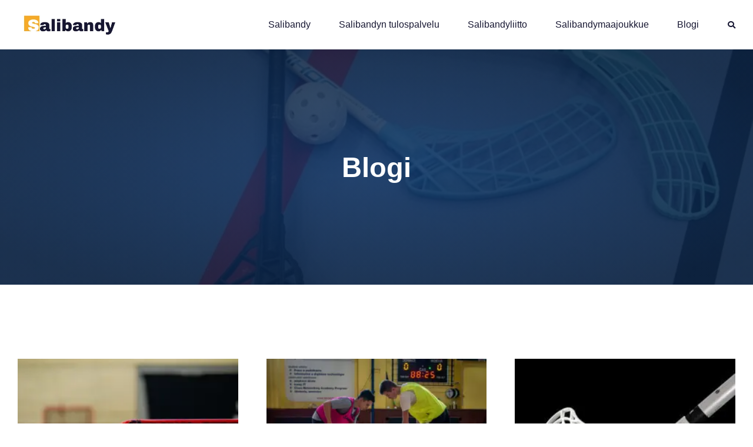

--- FILE ---
content_type: text/html; charset=UTF-8
request_url: https://salibandy.io/category/urheilu/
body_size: 31112
content:
<!DOCTYPE html><html lang="fi" prefix="og: https://ogp.me/ns#"><head><script data-no-optimize="1">var litespeed_docref=sessionStorage.getItem("litespeed_docref");litespeed_docref&&(Object.defineProperty(document,"referrer",{get:function(){return litespeed_docref}}),sessionStorage.removeItem("litespeed_docref"));</script> <meta charset="UTF-8"><meta name="viewport" content="width=device-width, initial-scale=1, minimum-scale=1"><link rel="profile" href="https://gmpg.org/xfn/11"> <script data-cfasync="false" data-no-defer="1" data-no-minify="1" data-no-optimize="1">var ewww_webp_supported=!1;function check_webp_feature(A,e){var w;e=void 0!==e?e:function(){},ewww_webp_supported?e(ewww_webp_supported):((w=new Image).onload=function(){ewww_webp_supported=0<w.width&&0<w.height,e&&e(ewww_webp_supported)},w.onerror=function(){e&&e(!1)},w.src="data:image/webp;base64,"+{alpha:"UklGRkoAAABXRUJQVlA4WAoAAAAQAAAAAAAAAAAAQUxQSAwAAAARBxAR/Q9ERP8DAABWUDggGAAAABQBAJ0BKgEAAQAAAP4AAA3AAP7mtQAAAA=="}[A])}check_webp_feature("alpha");</script><script data-cfasync="false" data-no-defer="1" data-no-minify="1" data-no-optimize="1">var Arrive=function(c,w){"use strict";if(c.MutationObserver&&"undefined"!=typeof HTMLElement){var r,a=0,u=(r=HTMLElement.prototype.matches||HTMLElement.prototype.webkitMatchesSelector||HTMLElement.prototype.mozMatchesSelector||HTMLElement.prototype.msMatchesSelector,{matchesSelector:function(e,t){return e instanceof HTMLElement&&r.call(e,t)},addMethod:function(e,t,r){var a=e[t];e[t]=function(){return r.length==arguments.length?r.apply(this,arguments):"function"==typeof a?a.apply(this,arguments):void 0}},callCallbacks:function(e,t){t&&t.options.onceOnly&&1==t.firedElems.length&&(e=[e[0]]);for(var r,a=0;r=e[a];a++)r&&r.callback&&r.callback.call(r.elem,r.elem);t&&t.options.onceOnly&&1==t.firedElems.length&&t.me.unbindEventWithSelectorAndCallback.call(t.target,t.selector,t.callback)},checkChildNodesRecursively:function(e,t,r,a){for(var i,n=0;i=e[n];n++)r(i,t,a)&&a.push({callback:t.callback,elem:i}),0<i.childNodes.length&&u.checkChildNodesRecursively(i.childNodes,t,r,a)},mergeArrays:function(e,t){var r,a={};for(r in e)e.hasOwnProperty(r)&&(a[r]=e[r]);for(r in t)t.hasOwnProperty(r)&&(a[r]=t[r]);return a},toElementsArray:function(e){return e=void 0!==e&&("number"!=typeof e.length||e===c)?[e]:e}}),e=(l.prototype.addEvent=function(e,t,r,a){a={target:e,selector:t,options:r,callback:a,firedElems:[]};return this._beforeAdding&&this._beforeAdding(a),this._eventsBucket.push(a),a},l.prototype.removeEvent=function(e){for(var t,r=this._eventsBucket.length-1;t=this._eventsBucket[r];r--)e(t)&&(this._beforeRemoving&&this._beforeRemoving(t),(t=this._eventsBucket.splice(r,1))&&t.length&&(t[0].callback=null))},l.prototype.beforeAdding=function(e){this._beforeAdding=e},l.prototype.beforeRemoving=function(e){this._beforeRemoving=e},l),t=function(i,n){var o=new e,l=this,s={fireOnAttributesModification:!1};return o.beforeAdding(function(t){var e=t.target;e!==c.document&&e!==c||(e=document.getElementsByTagName("html")[0]);var r=new MutationObserver(function(e){n.call(this,e,t)}),a=i(t.options);r.observe(e,a),t.observer=r,t.me=l}),o.beforeRemoving(function(e){e.observer.disconnect()}),this.bindEvent=function(e,t,r){t=u.mergeArrays(s,t);for(var a=u.toElementsArray(this),i=0;i<a.length;i++)o.addEvent(a[i],e,t,r)},this.unbindEvent=function(){var r=u.toElementsArray(this);o.removeEvent(function(e){for(var t=0;t<r.length;t++)if(this===w||e.target===r[t])return!0;return!1})},this.unbindEventWithSelectorOrCallback=function(r){var a=u.toElementsArray(this),i=r,e="function"==typeof r?function(e){for(var t=0;t<a.length;t++)if((this===w||e.target===a[t])&&e.callback===i)return!0;return!1}:function(e){for(var t=0;t<a.length;t++)if((this===w||e.target===a[t])&&e.selector===r)return!0;return!1};o.removeEvent(e)},this.unbindEventWithSelectorAndCallback=function(r,a){var i=u.toElementsArray(this);o.removeEvent(function(e){for(var t=0;t<i.length;t++)if((this===w||e.target===i[t])&&e.selector===r&&e.callback===a)return!0;return!1})},this},i=new function(){var s={fireOnAttributesModification:!1,onceOnly:!1,existing:!1};function n(e,t,r){return!(!u.matchesSelector(e,t.selector)||(e._id===w&&(e._id=a++),-1!=t.firedElems.indexOf(e._id)))&&(t.firedElems.push(e._id),!0)}var c=(i=new t(function(e){var t={attributes:!1,childList:!0,subtree:!0};return e.fireOnAttributesModification&&(t.attributes=!0),t},function(e,i){e.forEach(function(e){var t=e.addedNodes,r=e.target,a=[];null!==t&&0<t.length?u.checkChildNodesRecursively(t,i,n,a):"attributes"===e.type&&n(r,i)&&a.push({callback:i.callback,elem:r}),u.callCallbacks(a,i)})})).bindEvent;return i.bindEvent=function(e,t,r){t=void 0===r?(r=t,s):u.mergeArrays(s,t);var a=u.toElementsArray(this);if(t.existing){for(var i=[],n=0;n<a.length;n++)for(var o=a[n].querySelectorAll(e),l=0;l<o.length;l++)i.push({callback:r,elem:o[l]});if(t.onceOnly&&i.length)return r.call(i[0].elem,i[0].elem);setTimeout(u.callCallbacks,1,i)}c.call(this,e,t,r)},i},o=new function(){var a={};function i(e,t){return u.matchesSelector(e,t.selector)}var n=(o=new t(function(){return{childList:!0,subtree:!0}},function(e,r){e.forEach(function(e){var t=e.removedNodes,e=[];null!==t&&0<t.length&&u.checkChildNodesRecursively(t,r,i,e),u.callCallbacks(e,r)})})).bindEvent;return o.bindEvent=function(e,t,r){t=void 0===r?(r=t,a):u.mergeArrays(a,t),n.call(this,e,t,r)},o};d(HTMLElement.prototype),d(NodeList.prototype),d(HTMLCollection.prototype),d(HTMLDocument.prototype),d(Window.prototype);var n={};return s(i,n,"unbindAllArrive"),s(o,n,"unbindAllLeave"),n}function l(){this._eventsBucket=[],this._beforeAdding=null,this._beforeRemoving=null}function s(e,t,r){u.addMethod(t,r,e.unbindEvent),u.addMethod(t,r,e.unbindEventWithSelectorOrCallback),u.addMethod(t,r,e.unbindEventWithSelectorAndCallback)}function d(e){e.arrive=i.bindEvent,s(i,e,"unbindArrive"),e.leave=o.bindEvent,s(o,e,"unbindLeave")}}(window,void 0),ewww_webp_supported=!1;function check_webp_feature(e,t){var r;ewww_webp_supported?t(ewww_webp_supported):((r=new Image).onload=function(){ewww_webp_supported=0<r.width&&0<r.height,t(ewww_webp_supported)},r.onerror=function(){t(!1)},r.src="data:image/webp;base64,"+{alpha:"UklGRkoAAABXRUJQVlA4WAoAAAAQAAAAAAAAAAAAQUxQSAwAAAARBxAR/Q9ERP8DAABWUDggGAAAABQBAJ0BKgEAAQAAAP4AAA3AAP7mtQAAAA==",animation:"UklGRlIAAABXRUJQVlA4WAoAAAASAAAAAAAAAAAAQU5JTQYAAAD/////AABBTk1GJgAAAAAAAAAAAAAAAAAAAGQAAABWUDhMDQAAAC8AAAAQBxAREYiI/gcA"}[e])}function ewwwLoadImages(e){if(e){for(var t=document.querySelectorAll(".batch-image img, .image-wrapper a, .ngg-pro-masonry-item a, .ngg-galleria-offscreen-seo-wrapper a"),r=0,a=t.length;r<a;r++)ewwwAttr(t[r],"data-src",t[r].getAttribute("data-webp")),ewwwAttr(t[r],"data-thumbnail",t[r].getAttribute("data-webp-thumbnail"));for(var i=document.querySelectorAll("div.woocommerce-product-gallery__image"),r=0,a=i.length;r<a;r++)ewwwAttr(i[r],"data-thumb",i[r].getAttribute("data-webp-thumb"))}for(var n=document.querySelectorAll("video"),r=0,a=n.length;r<a;r++)ewwwAttr(n[r],"poster",e?n[r].getAttribute("data-poster-webp"):n[r].getAttribute("data-poster-image"));for(var o,l=document.querySelectorAll("img.ewww_webp_lazy_load"),r=0,a=l.length;r<a;r++)e&&(ewwwAttr(l[r],"data-lazy-srcset",l[r].getAttribute("data-lazy-srcset-webp")),ewwwAttr(l[r],"data-srcset",l[r].getAttribute("data-srcset-webp")),ewwwAttr(l[r],"data-lazy-src",l[r].getAttribute("data-lazy-src-webp")),ewwwAttr(l[r],"data-src",l[r].getAttribute("data-src-webp")),ewwwAttr(l[r],"data-orig-file",l[r].getAttribute("data-webp-orig-file")),ewwwAttr(l[r],"data-medium-file",l[r].getAttribute("data-webp-medium-file")),ewwwAttr(l[r],"data-large-file",l[r].getAttribute("data-webp-large-file")),null!=(o=l[r].getAttribute("srcset"))&&!1!==o&&o.includes("R0lGOD")&&ewwwAttr(l[r],"src",l[r].getAttribute("data-lazy-src-webp"))),l[r].className=l[r].className.replace(/\bewww_webp_lazy_load\b/,"");for(var s=document.querySelectorAll(".ewww_webp"),r=0,a=s.length;r<a;r++)e?(ewwwAttr(s[r],"srcset",s[r].getAttribute("data-srcset-webp")),ewwwAttr(s[r],"src",s[r].getAttribute("data-src-webp")),ewwwAttr(s[r],"data-orig-file",s[r].getAttribute("data-webp-orig-file")),ewwwAttr(s[r],"data-medium-file",s[r].getAttribute("data-webp-medium-file")),ewwwAttr(s[r],"data-large-file",s[r].getAttribute("data-webp-large-file")),ewwwAttr(s[r],"data-large_image",s[r].getAttribute("data-webp-large_image")),ewwwAttr(s[r],"data-src",s[r].getAttribute("data-webp-src"))):(ewwwAttr(s[r],"srcset",s[r].getAttribute("data-srcset-img")),ewwwAttr(s[r],"src",s[r].getAttribute("data-src-img"))),s[r].className=s[r].className.replace(/\bewww_webp\b/,"ewww_webp_loaded");window.jQuery&&jQuery.fn.isotope&&jQuery.fn.imagesLoaded&&(jQuery(".fusion-posts-container-infinite").imagesLoaded(function(){jQuery(".fusion-posts-container-infinite").hasClass("isotope")&&jQuery(".fusion-posts-container-infinite").isotope()}),jQuery(".fusion-portfolio:not(.fusion-recent-works) .fusion-portfolio-wrapper").imagesLoaded(function(){jQuery(".fusion-portfolio:not(.fusion-recent-works) .fusion-portfolio-wrapper").isotope()}))}function ewwwWebPInit(e){ewwwLoadImages(e),ewwwNggLoadGalleries(e),document.arrive(".ewww_webp",function(){ewwwLoadImages(e)}),document.arrive(".ewww_webp_lazy_load",function(){ewwwLoadImages(e)}),document.arrive("videos",function(){ewwwLoadImages(e)}),"loading"==document.readyState?document.addEventListener("DOMContentLoaded",ewwwJSONParserInit):("undefined"!=typeof galleries&&ewwwNggParseGalleries(e),ewwwWooParseVariations(e))}function ewwwAttr(e,t,r){null!=r&&!1!==r&&e.setAttribute(t,r)}function ewwwJSONParserInit(){"undefined"!=typeof galleries&&check_webp_feature("alpha",ewwwNggParseGalleries),check_webp_feature("alpha",ewwwWooParseVariations)}function ewwwWooParseVariations(e){if(e)for(var t=document.querySelectorAll("form.variations_form"),r=0,a=t.length;r<a;r++){var i=t[r].getAttribute("data-product_variations"),n=!1;try{for(var o in i=JSON.parse(i))void 0!==i[o]&&void 0!==i[o].image&&(void 0!==i[o].image.src_webp&&(i[o].image.src=i[o].image.src_webp,n=!0),void 0!==i[o].image.srcset_webp&&(i[o].image.srcset=i[o].image.srcset_webp,n=!0),void 0!==i[o].image.full_src_webp&&(i[o].image.full_src=i[o].image.full_src_webp,n=!0),void 0!==i[o].image.gallery_thumbnail_src_webp&&(i[o].image.gallery_thumbnail_src=i[o].image.gallery_thumbnail_src_webp,n=!0),void 0!==i[o].image.thumb_src_webp&&(i[o].image.thumb_src=i[o].image.thumb_src_webp,n=!0));n&&ewwwAttr(t[r],"data-product_variations",JSON.stringify(i))}catch(e){}}}function ewwwNggParseGalleries(e){if(e)for(var t in galleries){var r=galleries[t];galleries[t].images_list=ewwwNggParseImageList(r.images_list)}}function ewwwNggLoadGalleries(e){e&&document.addEventListener("ngg.galleria.themeadded",function(e,t){window.ngg_galleria._create_backup=window.ngg_galleria.create,window.ngg_galleria.create=function(e,t){var r=$(e).data("id");return galleries["gallery_"+r].images_list=ewwwNggParseImageList(galleries["gallery_"+r].images_list),window.ngg_galleria._create_backup(e,t)}})}function ewwwNggParseImageList(e){for(var t in e){var r=e[t];if(void 0!==r["image-webp"]&&(e[t].image=r["image-webp"],delete e[t]["image-webp"]),void 0!==r["thumb-webp"]&&(e[t].thumb=r["thumb-webp"],delete e[t]["thumb-webp"]),void 0!==r.full_image_webp&&(e[t].full_image=r.full_image_webp,delete e[t].full_image_webp),void 0!==r.srcsets)for(var a in r.srcsets)nggSrcset=r.srcsets[a],void 0!==r.srcsets[a+"-webp"]&&(e[t].srcsets[a]=r.srcsets[a+"-webp"],delete e[t].srcsets[a+"-webp"]);if(void 0!==r.full_srcsets)for(var i in r.full_srcsets)nggFSrcset=r.full_srcsets[i],void 0!==r.full_srcsets[i+"-webp"]&&(e[t].full_srcsets[i]=r.full_srcsets[i+"-webp"],delete e[t].full_srcsets[i+"-webp"])}return e}check_webp_feature("alpha",ewwwWebPInit);</script> <title>Urheilu Archives - Salibandy</title><meta name="robots" content="follow, noindex"/><meta property="og:locale" content="fi_FI" /><meta property="og:type" content="article" /><meta property="og:title" content="Urheilu Archives - Salibandy" /><meta property="og:url" content="https://salibandy.io/category/urheilu/" /><meta property="og:site_name" content="Salibandy" /><meta name="twitter:card" content="summary_large_image" /><meta name="twitter:title" content="Urheilu Archives - Salibandy" /><meta name="twitter:label1" content="Artikkelit" /><meta name="twitter:data1" content="42" /> <script type="application/ld+json" class="rank-math-schema-pro">{"@context":"https://schema.org","@graph":[{"@type":"Person","@id":"https://salibandy.io/#person","name":"Juho"},{"@type":"WebSite","@id":"https://salibandy.io/#website","url":"https://salibandy.io","name":"Salibandy","publisher":{"@id":"https://salibandy.io/#person"},"inLanguage":"fi"},{"@type":"BreadcrumbList","@id":"https://salibandy.io/category/urheilu/#breadcrumb","itemListElement":[{"@type":"ListItem","position":"1","item":{"@id":"https://salibandy.io","name":"Home"}},{"@type":"ListItem","position":"2","item":{"@id":"https://salibandy.io/category/urheilu/","name":"Urheilu"}}]},{"@type":"CollectionPage","@id":"https://salibandy.io/category/urheilu/#webpage","url":"https://salibandy.io/category/urheilu/","name":"Urheilu Archives - Salibandy","isPartOf":{"@id":"https://salibandy.io/#website"},"inLanguage":"fi","breadcrumb":{"@id":"https://salibandy.io/category/urheilu/#breadcrumb"}}]}</script> <link rel="alternate" type="application/rss+xml" title="Salibandy &raquo; syöte" href="https://salibandy.io/feed/" /><link rel="alternate" type="application/rss+xml" title="Salibandy &raquo; Urheilu kategorian RSS-syöte" href="https://salibandy.io/category/urheilu/feed/" /><style id='wp-img-auto-sizes-contain-inline-css'>img:is([sizes=auto i],[sizes^="auto," i]){contain-intrinsic-size:3000px 1500px}
/*# sourceURL=wp-img-auto-sizes-contain-inline-css */</style><style id="litespeed-ccss">article,header,main,nav,section{display:block}html{font-family:sans-serif;-ms-text-size-adjust:100%;-webkit-text-size-adjust:100%}body{margin:0}img{border:0}input{font-family:inherit;font-size:100%;margin:0}input{line-height:normal}input[type=search]{-webkit-appearance:textfield;-moz-box-sizing:content-box;-webkit-box-sizing:content-box;box-sizing:content-box}input[type=search]::-webkit-search-cancel-button,input[type=search]::-webkit-search-decoration{-webkit-appearance:none}input::-moz-focus-inner{border:0;padding:0}:root{--animate-duration:1s;--animate-delay:1s;--animate-repeat:1}ul{box-sizing:border-box}:root{--wp--preset--font-size--normal:16px;--wp--preset--font-size--huge:42px}body{--wp--preset--color--black:#000;--wp--preset--color--cyan-bluish-gray:#abb8c3;--wp--preset--color--white:#fff;--wp--preset--color--pale-pink:#f78da7;--wp--preset--color--vivid-red:#cf2e2e;--wp--preset--color--luminous-vivid-orange:#ff6900;--wp--preset--color--luminous-vivid-amber:#fcb900;--wp--preset--color--light-green-cyan:#7bdcb5;--wp--preset--color--vivid-green-cyan:#00d084;--wp--preset--color--pale-cyan-blue:#8ed1fc;--wp--preset--color--vivid-cyan-blue:#0693e3;--wp--preset--color--vivid-purple:#9b51e0;--wp--preset--color--neve-link-color:var(--nv-primary-accent);--wp--preset--color--neve-link-hover-color:var(--nv-secondary-accent);--wp--preset--color--nv-site-bg:var(--nv-site-bg);--wp--preset--color--nv-light-bg:var(--nv-light-bg);--wp--preset--color--nv-dark-bg:var(--nv-dark-bg);--wp--preset--color--neve-text-color:var(--nv-text-color);--wp--preset--color--nv-text-dark-bg:var(--nv-text-dark-bg);--wp--preset--color--nv-c-1:var(--nv-c-1);--wp--preset--color--nv-c-2:var(--nv-c-2);--wp--preset--gradient--vivid-cyan-blue-to-vivid-purple:linear-gradient(135deg,rgba(6,147,227,1) 0%,#9b51e0 100%);--wp--preset--gradient--light-green-cyan-to-vivid-green-cyan:linear-gradient(135deg,#7adcb4 0%,#00d082 100%);--wp--preset--gradient--luminous-vivid-amber-to-luminous-vivid-orange:linear-gradient(135deg,rgba(252,185,0,1) 0%,rgba(255,105,0,1) 100%);--wp--preset--gradient--luminous-vivid-orange-to-vivid-red:linear-gradient(135deg,rgba(255,105,0,1) 0%,#cf2e2e 100%);--wp--preset--gradient--very-light-gray-to-cyan-bluish-gray:linear-gradient(135deg,#eee 0%,#a9b8c3 100%);--wp--preset--gradient--cool-to-warm-spectrum:linear-gradient(135deg,#4aeadc 0%,#9778d1 20%,#cf2aba 40%,#ee2c82 60%,#fb6962 80%,#fef84c 100%);--wp--preset--gradient--blush-light-purple:linear-gradient(135deg,#ffceec 0%,#9896f0 100%);--wp--preset--gradient--blush-bordeaux:linear-gradient(135deg,#fecda5 0%,#fe2d2d 50%,#6b003e 100%);--wp--preset--gradient--luminous-dusk:linear-gradient(135deg,#ffcb70 0%,#c751c0 50%,#4158d0 100%);--wp--preset--gradient--pale-ocean:linear-gradient(135deg,#fff5cb 0%,#b6e3d4 50%,#33a7b5 100%);--wp--preset--gradient--electric-grass:linear-gradient(135deg,#caf880 0%,#71ce7e 100%);--wp--preset--gradient--midnight:linear-gradient(135deg,#020381 0%,#2874fc 100%);--wp--preset--font-size--small:13px;--wp--preset--font-size--medium:20px;--wp--preset--font-size--large:36px;--wp--preset--font-size--x-large:42px;--wp--preset--spacing--20:.44rem;--wp--preset--spacing--30:.67rem;--wp--preset--spacing--40:1rem;--wp--preset--spacing--50:1.5rem;--wp--preset--spacing--60:2.25rem;--wp--preset--spacing--70:3.38rem;--wp--preset--spacing--80:5.06rem;--wp--preset--shadow--natural:6px 6px 9px rgba(0,0,0,.2);--wp--preset--shadow--deep:12px 12px 50px rgba(0,0,0,.4);--wp--preset--shadow--sharp:6px 6px 0px rgba(0,0,0,.2);--wp--preset--shadow--outlined:6px 6px 0px -3px rgba(255,255,255,1),6px 6px rgba(0,0,0,1);--wp--preset--shadow--crisp:6px 6px 0px rgba(0,0,0,1)}form input:read-write{border-style:solid;border-color:var(--formfieldbordercolor);border-width:var(--formfieldborderwidth);border-radius:var(--formfieldborderradius,3px);background:var(--formfieldbgcolor);color:var(--formfieldcolor);padding:var(--formfieldpadding);text-transform:var(--formfieldtexttransform);font-weight:var(--formfieldfontweight);font-family:var(--bodyfontfamily);font-size:var(--formfieldfontsize);letter-spacing:var(--formfieldletterspacing);line-height:var(--formfieldlineheight)}form label{font-weight:var(--formlabelfontweight,var(--bodyfontweight));text-transform:var(--formlabeltexttransform);letter-spacing:var(--formlabelletterspacing);line-height:var(--formlabellineheight);font-size:var(--formlabelfontsize,var(--bodyfontsize))}body,h1,html,li,ul{margin:0;padding:0}h1{font-size:100%;font-weight:400}ul{list-style:none}input{margin:0}html{box-sizing:border-box;-ms-overflow-style:scrollbar}*,:after,:before{box-sizing:border-box}img{height:auto;max-width:100%}html{font-size:100%}body{background-color:var(--nv-site-bg);color:var(--nv-text-color);font-size:var(--bodyfontsize);line-height:var(--bodylineheight);letter-spacing:var(--bodyletterspacing);font-family:var(--bodyfontfamily),var(--nv-fallback-ff);text-transform:var(--bodytexttransform);font-weight:var(--bodyfontweight);overflow-x:hidden;direction:ltr;-webkit-font-smoothing:antialiased;-moz-osx-font-smoothing:grayscale}h1{margin-bottom:30px;font-family:var(--headingsfontfamily),var(--nv-fallback-ff)}a{--linkdeco:none;color:var(--nv-primary-accent);text-decoration:var(--linkdeco)}h1{font-size:var(--h1fontsize);font-weight:var(--h1fontweight);line-height:var(--h1lineheight);letter-spacing:var(--h1letterspacing);text-transform:var(--h1texttransform)}ul{padding-left:var(--listpad,0)}ul{list-style:var(--liststyle,none)}.show-on-focus{position:absolute;width:1px;height:1px;clip:rect(1px,1px,1px,1px);top:32px;background:var(--nv-site-bg);padding:10px 15px}.wrapper{display:flex;min-height:100vh;flex-direction:column;position:relative}body>.wrapper:not(.et-fb-iframe-ancestor){overflow:hidden}.neve-main{flex:1 auto}input[type=search]{display:inline-block;-webkit-appearance:none;-moz-appearance:none;appearance:none;outline:0;resize:vertical}input{line-height:inherit;box-sizing:border-box}::placeholder{color:inherit;opacity:.5}label{display:inline-block}article{word-break:break-word}:root{--container:748px;--postwidth:100%;--primarybtnbg:var(--nv-primary-accent);--primarybtnhoverbg:var(--nv-primary-accent);--primarybtncolor:#fff;--secondarybtncolor:var(--nv-primary-accent);--primarybtnhovercolor:#fff;--secondarybtnhovercolor:var(--nv-primary-accent);--primarybtnborderradius:3px;--secondarybtnborderradius:3px;--secondarybtnborderwidth:3px;--btnpadding:13px 15px;--primarybtnpadding:13px 15px;--secondarybtnpadding:calc(13px - 3px) calc(15px - 3px);--bodyfontfamily:Arial,Helvetica,sans-serif;--bodyfontsize:15px;--bodylineheight:1.6;--bodyletterspacing:0px;--bodyfontweight:400;--h1fontsize:36px;--h1fontweight:700;--h1lineheight:1.2;--h1letterspacing:0px;--h1texttransform:none;--h2fontsize:28px;--h2fontweight:700;--h2lineheight:1.3;--h2letterspacing:0px;--h2texttransform:none;--h3fontsize:24px;--h3fontweight:700;--h3lineheight:1.4;--h3letterspacing:0px;--h3texttransform:none;--h4fontsize:20px;--h4fontweight:700;--h4lineheight:1.6;--h4letterspacing:0px;--h4texttransform:none;--h5fontsize:16px;--h5fontweight:700;--h5lineheight:1.6;--h5letterspacing:0px;--h5texttransform:none;--h6fontsize:14px;--h6fontweight:700;--h6lineheight:1.6;--h6letterspacing:0px;--h6texttransform:none;--formfieldborderwidth:2px;--formfieldborderradius:3px;--formfieldbgcolor:var(--nv-site-bg);--formfieldbordercolor:#ddd;--formfieldcolor:var(--nv-text-color);--formfieldpadding:10px 12px}@media (min-width:576px){:root{--container:992px;--postwidth:50%;--btnpadding:13px 15px;--primarybtnpadding:13px 15px;--secondarybtnpadding:calc(13px - 3px) calc(15px - 3px);--bodyfontsize:16px;--bodylineheight:1.6;--bodyletterspacing:0px;--h1fontsize:38px;--h1lineheight:1.2;--h1letterspacing:0px;--h2fontsize:30px;--h2lineheight:1.2;--h2letterspacing:0px;--h3fontsize:26px;--h3lineheight:1.4;--h3letterspacing:0px;--h4fontsize:22px;--h4lineheight:1.5;--h4letterspacing:0px;--h5fontsize:18px;--h5lineheight:1.6;--h5letterspacing:0px;--h6fontsize:14px;--h6lineheight:1.6;--h6letterspacing:0px}}@media (min-width:960px){:root{--container:1170px;--postwidth:33.333333333333%;--btnpadding:13px 15px;--primarybtnpadding:13px 15px;--secondarybtnpadding:calc(13px - 3px) calc(15px - 3px);--bodyfontsize:16px;--bodylineheight:1.7;--bodyletterspacing:0px;--h1fontsize:40px;--h1lineheight:1.1;--h1letterspacing:0px;--h2fontsize:32px;--h2lineheight:1.2;--h2letterspacing:0px;--h3fontsize:28px;--h3lineheight:1.4;--h3letterspacing:0px;--h4fontsize:24px;--h4lineheight:1.5;--h4letterspacing:0px;--h5fontsize:20px;--h5lineheight:1.6;--h5letterspacing:0px;--h6fontsize:16px;--h6lineheight:1.6;--h6letterspacing:0px}}:root{--nv-primary-accent:#2f5aae;--nv-secondary-accent:#2f5aae;--nv-site-bg:#fff;--nv-light-bg:#f4f5f7;--nv-dark-bg:#121212;--nv-text-color:#272626;--nv-text-dark-bg:#fff;--nv-c-1:#9463ae;--nv-c-2:#be574b;--nv-fallback-ff:Arial,Helvetica,sans-serif}:root{--e-global-color-nvprimaryaccent:#2f5aae;--e-global-color-nvsecondaryaccent:#2f5aae;--e-global-color-nvsitebg:#fff;--e-global-color-nvlightbg:#f4f5f7;--e-global-color-nvdarkbg:#121212;--e-global-color-nvtextcolor:#272626;--e-global-color-nvtextdarkbg:#fff;--e-global-color-nvc1:#9463ae;--e-global-color-nvc2:#be574b}.fa-search:before{content:"\f002"}@media (min-width:992px) and (max-width:1200px){.elementor-section.elementor-section-full_width .elementor-container{padding:0}}@media (min-width:768px) and (max-width:991px){.elementor-section.elementor-section-full_width .elementor-container{padding:0}}@media (max-width:767px){.elementor-section.elementor-section-full_width .elementor-container{padding:0}}h1{color:}body,a{color:}[class*=" eicon-"],[class^=eicon]{display:inline-block;font-family:eicons;font-size:inherit;font-weight:400;font-style:normal;font-variant:normal;line-height:1;text-rendering:auto;-webkit-font-smoothing:antialiased;-moz-osx-font-smoothing:grayscale}.eicon-menu-bar:before{content:"\e816"}.eicon-close:before{content:"\e87f"}.dialog-close-button{position:absolute;margin-top:15px;right:15px;color:var(--e-a-color-txt);font-size:15px;line-height:1}.elementor-screen-only{position:absolute;top:-10000em;width:1px;height:1px;margin:-1px;padding:0;overflow:hidden;clip:rect(0,0,0,0);border:0}.elementor *,.elementor :after,.elementor :before{box-sizing:border-box}.elementor a{box-shadow:none;text-decoration:none}.elementor img{height:auto;max-width:100%;border:none;border-radius:0;box-shadow:none}.elementor .elementor-background-overlay{height:100%;width:100%;top:0;left:0;position:absolute}.elementor-widget-wrap .elementor-element.elementor-widget__width-auto,.elementor-widget-wrap .elementor-element.elementor-widget__width-initial{max-width:100%}@media (max-width:767px){.elementor-widget-wrap .elementor-element.elementor-widget-mobile__width-initial{max-width:100%}}.elementor-element{--flex-direction:initial;--flex-wrap:initial;--justify-content:initial;--align-items:initial;--align-content:initial;--gap:initial;--flex-basis:initial;--flex-grow:initial;--flex-shrink:initial;--order:initial;--align-self:initial;flex-basis:var(--flex-basis);flex-grow:var(--flex-grow);flex-shrink:var(--flex-shrink);order:var(--order);align-self:var(--align-self)}:root{--page-title-display:block}.elementor-section{position:relative}.elementor-section .elementor-container{display:flex;margin-right:auto;margin-left:auto;position:relative}@media (max-width:1024px){.elementor-section .elementor-container{flex-wrap:wrap}}.elementor-section.elementor-section-boxed>.elementor-container{max-width:1140px}.elementor-section.elementor-section-items-middle>.elementor-container{align-items:center}.elementor-widget-wrap{position:relative;width:100%;flex-wrap:wrap;align-content:flex-start}.elementor:not(.elementor-bc-flex-widget) .elementor-widget-wrap{display:flex}.elementor-widget-wrap>.elementor-element{width:100%}.elementor-widget{position:relative}.elementor-widget:not(:last-child){margin-bottom:20px}.elementor-widget:not(:last-child).elementor-widget__width-auto{margin-bottom:0}.elementor-column{position:relative;min-height:1px;display:flex}.elementor-column-gap-default>.elementor-column>.elementor-element-populated{padding:10px}.elementor-column-gap-wider>.elementor-column>.elementor-element-populated{padding:30px}@media (min-width:768px){.elementor-column.elementor-col-33{width:33.333%}.elementor-column.elementor-col-66{width:66.666%}.elementor-column.elementor-col-100{width:100%}}@media (max-width:767px){.elementor-column{width:100%}}.elementor-grid{display:grid;grid-column-gap:var(--grid-column-gap);grid-row-gap:var(--grid-row-gap)}.elementor-grid .elementor-grid-item{min-width:0}.elementor-grid-3 .elementor-grid{grid-template-columns:repeat(3,1fr)}@media (max-width:1024px){.elementor-grid-tablet-2 .elementor-grid{grid-template-columns:repeat(2,1fr)}}@media (max-width:767px){.elementor-grid-mobile-1 .elementor-grid{grid-template-columns:repeat(1,1fr)}}.elementor-element{--swiper-theme-color:#000;--swiper-navigation-size:44px;--swiper-pagination-bullet-size:6px;--swiper-pagination-bullet-horizontal-gap:6px}.elementor-heading-title{padding:0;margin:0;line-height:1}.elementor-widget-image{text-align:center}.elementor-widget-image a{display:inline-block}.elementor-widget-image img{vertical-align:middle;display:inline-block}.elementor-kit-77{--e-global-color-primary:#f6aa26;--e-global-color-secondary:#171732;--e-global-color-text:#424662;--e-global-color-accent:#0f3568;--e-global-color-d3ae19d:#f4f5fb;--e-global-color-785b64d:#dadbe7;--e-global-color-b41e63e:#c78513;--e-global-color-4ade329:#e8e9f4;--e-global-color-ec25634:#fff;--e-global-color-8fa36e4:#9497ab;--e-global-color-a047deb:#060618;--e-global-color-07414c8:#FFFFFF00;--e-global-typography-primary-font-family:"Barlow";--e-global-typography-primary-font-size:16px;--e-global-typography-primary-font-weight:400;--e-global-typography-primary-line-height:1.6em;--e-global-typography-secondary-font-family:"Barlow";--e-global-typography-secondary-font-size:11px;--e-global-typography-secondary-font-weight:600;--e-global-typography-secondary-text-transform:uppercase;--e-global-typography-secondary-line-height:1.5em;--e-global-typography-secondary-letter-spacing:3px;--e-global-typography-text-font-family:"Barlow";--e-global-typography-text-font-size:12px;--e-global-typography-text-font-weight:600;--e-global-typography-text-text-transform:uppercase;--e-global-typography-text-line-height:1.5em;--e-global-typography-text-letter-spacing:3px;--e-global-typography-accent-font-family:"Barlow";--e-global-typography-accent-font-size:21px;--e-global-typography-accent-font-weight:200;--e-global-typography-accent-font-style:normal;--e-global-typography-accent-line-height:1.4em;--e-global-typography-86332c7-font-family:"Barlow";--e-global-typography-86332c7-font-size:50px;--e-global-typography-86332c7-font-weight:100;--e-global-typography-86332c7-line-height:1.1em;--e-global-typography-906ded2-font-family:"Barlow";--e-global-typography-906ded2-font-size:12px;--e-global-typography-906ded2-font-weight:400;--e-global-typography-906ded2-line-height:1.5em;--e-global-typography-906ded2-letter-spacing:0px;--e-global-typography-5ec7628-font-family:"Barlow";--e-global-typography-5ec7628-font-size:13px;--e-global-typography-cae1a9c-font-family:"Barlow";--e-global-typography-cae1a9c-font-size:18px;--e-global-typography-cae1a9c-text-transform:capitalize;--e-global-typography-cae1a9c-line-height:1.1em;--e-global-typography-a83c88c-font-family:"Barlow";--e-global-typography-a83c88c-font-size:68px;--e-global-typography-a83c88c-font-weight:600;--e-global-typography-a83c88c-text-transform:capitalize;--e-global-typography-a83c88c-line-height:1em;--e-global-typography-cc5d7e8-font-family:"Barlow";--e-global-typography-cc5d7e8-font-size:50px;--e-global-typography-cc5d7e8-font-weight:600;--e-global-typography-cc5d7e8-text-transform:capitalize;--e-global-typography-cc5d7e8-line-height:1.1em;--e-global-typography-2253aaf-font-family:"Barlow";--e-global-typography-2253aaf-font-size:38px;--e-global-typography-2253aaf-font-weight:600;--e-global-typography-2253aaf-text-transform:capitalize;--e-global-typography-2253aaf-line-height:1.2em;--e-global-typography-5619955-font-family:"Barlow";--e-global-typography-5619955-font-size:28px;--e-global-typography-5619955-font-weight:600;--e-global-typography-5619955-text-transform:capitalize;--e-global-typography-5619955-line-height:1.3em;--e-global-typography-2d442a4-font-family:"Barlow";--e-global-typography-2d442a4-font-size:21px;--e-global-typography-2d442a4-font-weight:600;--e-global-typography-2d442a4-text-transform:capitalize;--e-global-typography-2d442a4-line-height:1.4em;--e-global-typography-c7cbc67-font-family:"Barlow";--e-global-typography-c7cbc67-font-size:16px;--e-global-typography-c7cbc67-font-weight:600;--e-global-typography-c7cbc67-text-transform:capitalize;--e-global-typography-c7cbc67-line-height:1em;color:var(--e-global-color-text);font-family:var(--e-global-typography-primary-font-family),Sans-serif;font-size:var(--e-global-typography-primary-font-size);font-weight:var(--e-global-typography-primary-font-weight);line-height:var(--e-global-typography-primary-line-height)}.elementor-kit-77 a{color:var(--e-global-color-primary);font-family:var(--e-global-typography-primary-font-family),Sans-serif;font-size:var(--e-global-typography-primary-font-size);font-weight:var(--e-global-typography-primary-font-weight);line-height:var(--e-global-typography-primary-line-height)}.elementor-kit-77 h1{color:var(--e-global-color-secondary);font-family:var(--e-global-typography-a83c88c-font-family),Sans-serif;font-size:var(--e-global-typography-a83c88c-font-size);font-weight:var(--e-global-typography-a83c88c-font-weight);text-transform:var(--e-global-typography-a83c88c-text-transform);line-height:var(--e-global-typography-a83c88c-line-height);letter-spacing:var(--e-global-typography-a83c88c-letter-spacing);word-spacing:var(--e-global-typography-a83c88c-word-spacing)}.elementor-kit-77 label{color:var(--e-global-color-secondary);font-family:var(--e-global-typography-906ded2-font-family),Sans-serif;font-size:var(--e-global-typography-906ded2-font-size);font-weight:var(--e-global-typography-906ded2-font-weight);line-height:var(--e-global-typography-906ded2-line-height);letter-spacing:var(--e-global-typography-906ded2-letter-spacing);word-spacing:var(--e-global-typography-906ded2-word-spacing)}.elementor-kit-77 input:not([type=button]):not([type=submit]){border-style:solid;border-width:2px;border-color:var(--e-global-color-4ade329);border-radius:24px;padding:8px 16px}.elementor-section.elementor-section-boxed>.elementor-container{max-width:1302px}.elementor-widget:not(:last-child){margin-block-end:0px}.elementor-element{--widgets-spacing:0px 0px}@media (max-width:1024px){.elementor-kit-77{--e-global-typography-cae1a9c-font-size:38px;--e-global-typography-cae1a9c-line-height:1.2em;--e-global-typography-cc5d7e8-font-size:48px;font-size:var(--e-global-typography-primary-font-size);line-height:var(--e-global-typography-primary-line-height)}.elementor-kit-77 a{font-size:var(--e-global-typography-primary-font-size);line-height:var(--e-global-typography-primary-line-height)}.elementor-kit-77 h1{font-size:var(--e-global-typography-a83c88c-font-size);line-height:var(--e-global-typography-a83c88c-line-height);letter-spacing:var(--e-global-typography-a83c88c-letter-spacing);word-spacing:var(--e-global-typography-a83c88c-word-spacing)}.elementor-kit-77 label{font-size:var(--e-global-typography-906ded2-font-size);line-height:var(--e-global-typography-906ded2-line-height);letter-spacing:var(--e-global-typography-906ded2-letter-spacing);word-spacing:var(--e-global-typography-906ded2-word-spacing)}.elementor-section.elementor-section-boxed>.elementor-container{max-width:1024px}}@media (max-width:767px){.elementor-kit-77{--e-global-typography-cc5d7e8-font-size:46px;font-size:var(--e-global-typography-primary-font-size);line-height:var(--e-global-typography-primary-line-height)}.elementor-kit-77 a{font-size:var(--e-global-typography-primary-font-size);line-height:var(--e-global-typography-primary-line-height)}.elementor-kit-77 h1{font-size:var(--e-global-typography-a83c88c-font-size);line-height:var(--e-global-typography-a83c88c-line-height);letter-spacing:var(--e-global-typography-a83c88c-letter-spacing);word-spacing:var(--e-global-typography-a83c88c-word-spacing)}.elementor-kit-77 label{font-size:var(--e-global-typography-906ded2-font-size);line-height:var(--e-global-typography-906ded2-line-height);letter-spacing:var(--e-global-typography-906ded2-letter-spacing);word-spacing:var(--e-global-typography-906ded2-word-spacing)}.elementor-section.elementor-section-boxed>.elementor-container{max-width:767px}}.elementor-location-header:before{content:"";display:table;clear:both}.elementor-search-form{display:block}.elementor-search-form input[type=search]{margin:0;border:0;padding:0;display:inline-block;vertical-align:middle;white-space:normal;background:0 0;line-height:1;min-width:0;font-size:15px;-webkit-appearance:none;-moz-appearance:none}.elementor-search-form__container{display:flex;overflow:hidden;border:0 solid transparent;min-height:50px}.elementor-search-form__container:not(.elementor-search-form--full-screen){background:#f1f2f3}.elementor-search-form__input{flex-basis:100%;color:#3f444b}.elementor-search-form__input::-moz-placeholder{color:inherit;font-family:inherit;opacity:.6}.elementor-search-form--skin-full_screen .elementor-search-form input[type=search].elementor-search-form__input{font-size:50px;text-align:center;border:solid #fff;border-width:0 0 1px;line-height:1.5;color:#fff}.elementor-search-form--skin-full_screen .elementor-search-form__toggle{display:inline-block;vertical-align:middle;color:var(--e-search-form-toggle-color,#33373d);font-size:var(--e-search-form-toggle-size,33px)}.elementor-search-form--skin-full_screen .elementor-search-form__toggle i{position:relative;display:block;width:var(--e-search-form-toggle-size,33px);height:var(--e-search-form-toggle-size,33px);background-color:var(--e-search-form-toggle-background-color,rgba(0,0,0,.05));border:var(--e-search-form-toggle-border-width,0) solid var(--e-search-form-toggle-color,#33373d);border-radius:var(--e-search-form-toggle-border-radius,3px)}.elementor-search-form--skin-full_screen .elementor-search-form__toggle i:before{position:absolute;left:50%;top:50%;transform:translate(-50%,-50%)}.elementor-search-form--skin-full_screen .elementor-search-form__toggle i:before{font-size:var(--e-search-form-toggle-icon-size,.55em)}.elementor-search-form--skin-full_screen .elementor-search-form__container{align-items:center;position:fixed;z-index:9998;top:0;left:0;right:0;bottom:0;height:100vh;padding:0 15%;background-color:rgba(0,0,0,.8)}.elementor-search-form--skin-full_screen .elementor-search-form__container:not(.elementor-search-form--full-screen){overflow:hidden;opacity:0;transform:scale(0)}.elementor-search-form--skin-full_screen .elementor-search-form__container:not(.elementor-search-form--full-screen) .dialog-lightbox-close-button{display:none}.elementor-widget-archive-posts:after{display:none}.elementor-posts-container:not(.elementor-posts-masonry){align-items:stretch}.elementor-posts-container .elementor-post{padding:0;margin:0}.elementor-posts-container .elementor-post__thumbnail{overflow:hidden}.elementor-posts-container .elementor-post__thumbnail img{display:block;width:100%;max-height:none;max-width:none}.elementor-posts-container .elementor-post__thumbnail__link{position:relative;display:block;width:100%}.elementor-posts .elementor-post{flex-direction:column}.elementor-posts .elementor-post__thumbnail{position:relative}.elementor-posts--skin-classic .elementor-post{overflow:hidden}.elementor-posts--thumbnail-top .elementor-post__thumbnail__link{margin-bottom:20px}.elementor-posts .elementor-post{display:flex}.elementor-item:after,.elementor-item:before{display:block;position:absolute}.elementor-item:not(:hover):not(:focus):not(.elementor-item-active):not(.highlighted):after,.elementor-item:not(:hover):not(:focus):not(.elementor-item-active):not(.highlighted):before{opacity:0}.e--pointer-underline .elementor-item:after,.e--pointer-underline .elementor-item:before{height:3px;width:100%;left:0;background-color:#3f444b;z-index:2}.e--pointer-underline.e--animation-drop-out .elementor-item:not(:hover):not(:focus):not(.elementor-item-active):not(.highlighted):before{top:10px}.e--pointer-underline.e--animation-drop-out .elementor-item:not(:hover):not(:focus):not(.elementor-item-active):not(.highlighted):after{bottom:10px}.e--pointer-underline .elementor-item:after{content:"";bottom:0}.elementor-nav-menu--main .elementor-nav-menu a{padding:13px 20px}.elementor-nav-menu--main .elementor-nav-menu ul{position:absolute;width:12em;border-width:0;border-style:solid;padding:0}.elementor-nav-menu--layout-horizontal{display:flex}.elementor-nav-menu--layout-horizontal .elementor-nav-menu{display:flex;flex-wrap:wrap}.elementor-nav-menu--layout-horizontal .elementor-nav-menu a{white-space:nowrap;flex-grow:1}.elementor-nav-menu--layout-horizontal .elementor-nav-menu>li{display:flex}.elementor-nav-menu--layout-horizontal .elementor-nav-menu>li ul{top:100%!important}.elementor-nav-menu--layout-horizontal .elementor-nav-menu>li:not(:first-child)>a{margin-inline-start:var(--e-nav-menu-horizontal-menu-item-margin)}.elementor-nav-menu--layout-horizontal .elementor-nav-menu>li:not(:first-child)>ul{left:var(--e-nav-menu-horizontal-menu-item-margin)!important}.elementor-nav-menu--layout-horizontal .elementor-nav-menu>li:not(:last-child)>a{margin-inline-end:var(--e-nav-menu-horizontal-menu-item-margin)}.elementor-nav-menu--layout-horizontal .elementor-nav-menu>li:not(:last-child):after{content:var(--e-nav-menu-divider-content,none);height:var(--e-nav-menu-divider-height,35%);border-left:var(--e-nav-menu-divider-width,2px) var(--e-nav-menu-divider-style,solid) var(--e-nav-menu-divider-color,#000);border-bottom-color:var(--e-nav-menu-divider-color,#000);border-right-color:var(--e-nav-menu-divider-color,#000);border-top-color:var(--e-nav-menu-divider-color,#000);align-self:center}.elementor-widget-nav-menu .elementor-widget-container{display:flex;flex-direction:column}.elementor-nav-menu{position:relative;z-index:2}.elementor-nav-menu:after{content:" ";display:block;height:0;font:0/0 serif;clear:both;visibility:hidden;overflow:hidden}.elementor-nav-menu,.elementor-nav-menu li,.elementor-nav-menu ul{display:block;list-style:none;margin:0;padding:0;line-height:normal}.elementor-nav-menu ul{display:none}.elementor-nav-menu a,.elementor-nav-menu li{position:relative}.elementor-nav-menu li{border-width:0}.elementor-nav-menu a{display:flex;align-items:center}.elementor-nav-menu a{padding:10px 20px;line-height:20px}.elementor-menu-toggle{display:flex;align-items:center;justify-content:center;font-size:var(--nav-menu-icon-size,22px);padding:.25em;border:0 solid;border-radius:3px;background-color:rgba(0,0,0,.05);color:#33373d}.elementor-menu-toggle:not(.elementor-active) .elementor-menu-toggle__icon--close{display:none}.elementor-nav-menu--dropdown{background-color:#fff;font-size:13px}.elementor-nav-menu--dropdown.elementor-nav-menu__container{margin-top:10px;transform-origin:top;overflow-y:auto;overflow-x:hidden}.elementor-nav-menu--dropdown.elementor-nav-menu__container .elementor-sub-item{font-size:.85em}.elementor-nav-menu--dropdown a{color:#33373d}ul.elementor-nav-menu--dropdown a{text-shadow:none;border-left:8px solid transparent}.elementor-nav-menu--toggle{--menu-height:100vh}.elementor-nav-menu--toggle .elementor-menu-toggle:not(.elementor-active)+.elementor-nav-menu__container{transform:scaleY(0);max-height:0;overflow:hidden}.elementor-nav-menu--stretch .elementor-nav-menu__container.elementor-nav-menu--dropdown{position:absolute;z-index:9997}@media (max-width:1024px){.elementor-nav-menu--dropdown-tablet .elementor-nav-menu--main{display:none}}@media (min-width:1025px){.elementor-nav-menu--dropdown-tablet .elementor-menu-toggle,.elementor-nav-menu--dropdown-tablet .elementor-nav-menu--dropdown{display:none}.elementor-nav-menu--dropdown-tablet nav.elementor-nav-menu--dropdown.elementor-nav-menu__container{overflow-y:hidden}}.elementor-82 .elementor-element.elementor-element-5846936f:not(.elementor-motion-effects-element-type-background){background-color:#fff}.elementor-82 .elementor-element.elementor-element-14b267bb{box-shadow:0px 4px 30px -18px rgba(18.00000000000001,23.0000000000001,127,.2)}.elementor-82 .elementor-element.elementor-element-617ee28e.elementor-column.elementor-element[data-element_type="column"]>.elementor-widget-wrap.elementor-element-populated{align-content:center;align-items:center}.elementor-82 .elementor-element.elementor-element-617ee28e>.elementor-element-populated{padding:0 30px}.elementor-82 .elementor-element.elementor-element-274bf6a4 img{width:177px;max-width:192px}.elementor-82 .elementor-element.elementor-element-274bf6a4>.elementor-widget-container{margin:0 24px 0 0}.elementor-82 .elementor-element.elementor-element-274bf6a4{width:var(--container-widget-width,177px);max-width:177px;--container-widget-width:177px;--container-widget-flex-grow:0}.elementor-82 .elementor-element.elementor-element-5d91f5bc.elementor-column.elementor-element[data-element_type="column"]>.elementor-widget-wrap.elementor-element-populated{align-content:center;align-items:center}.elementor-82 .elementor-element.elementor-element-5d91f5bc.elementor-column>.elementor-widget-wrap{justify-content:flex-end}.elementor-82 .elementor-element.elementor-element-5d91f5bc>.elementor-element-populated{padding:0 16px}.elementor-82 .elementor-element.elementor-element-590c2d1d .elementor-menu-toggle{margin-left:auto;background-color:var(--e-global-color-07414c8)}.elementor-82 .elementor-element.elementor-element-590c2d1d .elementor-nav-menu .elementor-item{font-family:"Kulim Park",Sans-serif;font-size:16px;font-weight:400;line-height:1.5em}.elementor-82 .elementor-element.elementor-element-590c2d1d .elementor-nav-menu--main .elementor-item{color:#171732;fill:#171732;padding-left:24px;padding-right:24px;padding-top:30px;padding-bottom:30px}.elementor-82 .elementor-element.elementor-element-590c2d1d .elementor-nav-menu--main:not(.e--pointer-framed) .elementor-item:before,.elementor-82 .elementor-element.elementor-element-590c2d1d .elementor-nav-menu--main:not(.e--pointer-framed) .elementor-item:after{background-color:var(--e-global-color-primary)}.elementor-82 .elementor-element.elementor-element-590c2d1d .e--pointer-underline .elementor-item:after{height:4px}.elementor-82 .elementor-element.elementor-element-590c2d1d{--e-nav-menu-horizontal-menu-item-margin:calc(0px/2);width:auto;max-width:auto}.elementor-82 .elementor-element.elementor-element-590c2d1d .elementor-nav-menu--dropdown a,.elementor-82 .elementor-element.elementor-element-590c2d1d .elementor-menu-toggle{color:var(--e-global-color-text)}.elementor-82 .elementor-element.elementor-element-590c2d1d .elementor-nav-menu--dropdown{background-color:var(--e-global-color-ec25634);border-style:solid;border-width:8px 0 16px;border-color:var(--e-global-color-ec25634)}.elementor-82 .elementor-element.elementor-element-590c2d1d .elementor-nav-menu--main .elementor-nav-menu--dropdown,.elementor-82 .elementor-element.elementor-element-590c2d1d .elementor-nav-menu__container.elementor-nav-menu--dropdown{box-shadow:0px 8px 30px -18px rgba(18.00000000000001,23.0000000000001,127,.2)}.elementor-82 .elementor-element.elementor-element-590c2d1d .elementor-nav-menu--dropdown a{padding-left:24px;padding-right:24px;padding-top:8px;padding-bottom:8px}.elementor-82 .elementor-element.elementor-element-590c2d1d div.elementor-menu-toggle{color:var(--e-global-color-secondary)}.elementor-82 .elementor-element.elementor-element-7d82ab0a .elementor-search-form{text-align:center}.elementor-82 .elementor-element.elementor-element-7d82ab0a .elementor-search-form__toggle{--e-search-form-toggle-size:32px;--e-search-form-toggle-color:var(--e-global-color-secondary);--e-search-form-toggle-background-color:var(--e-global-color-07414c8);--e-search-form-toggle-icon-size:calc(41em/100)}.elementor-82 .elementor-element.elementor-element-7d82ab0a.elementor-search-form--skin-full_screen input[type=search].elementor-search-form__input{border-color:var(--e-global-color-ec25634);border-width:1px;border-radius:3px}.elementor-82 .elementor-element.elementor-element-7d82ab0a>.elementor-widget-container{margin:0 0 0 16px}.elementor-82 .elementor-element.elementor-element-7d82ab0a{width:auto;max-width:auto}@media (min-width:768px){.elementor-82 .elementor-element.elementor-element-617ee28e{width:17.09%}.elementor-82 .elementor-element.elementor-element-5d91f5bc{width:82.576%}}@media (max-width:767px){.elementor-82 .elementor-element.elementor-element-14b267bb{padding:20px 0}.elementor-82 .elementor-element.elementor-element-617ee28e{width:68%}.elementor-82 .elementor-element.elementor-element-617ee28e>.elementor-element-populated{padding:0 16px}.elementor-82 .elementor-element.elementor-element-274bf6a4>.elementor-widget-container{margin:0 8px 0 0}.elementor-82 .elementor-element.elementor-element-274bf6a4{width:var(--container-widget-width,128px);max-width:128px;--container-widget-width:128px;--container-widget-flex-grow:0}.elementor-82 .elementor-element.elementor-element-5d91f5bc{width:32%}.elementor-82 .elementor-element.elementor-element-5d91f5bc.elementor-column>.elementor-widget-wrap{justify-content:flex-end}.elementor-82 .elementor-element.elementor-element-5d91f5bc>.elementor-element-populated{padding:0 16px}.elementor-82 .elementor-element.elementor-element-590c2d1d .elementor-nav-menu--dropdown .elementor-item,.elementor-82 .elementor-element.elementor-element-590c2d1d .elementor-nav-menu--dropdown .elementor-sub-item{font-size:16px}.elementor-82 .elementor-element.elementor-element-7d82ab0a>.elementor-widget-container{margin:0 0 0 8px}}.elementor-144 .elementor-element.elementor-element-6c9acb0>.elementor-container{min-height:400px}.elementor-144 .elementor-element.elementor-element-6c9acb0{overflow:hidden}.elementor-144 .elementor-element.elementor-element-6c9acb0:not(.elementor-motion-effects-element-type-background){background-color:var(--e-global-color-d3ae19d);background-image:url("https://salibandy.io/wp-content/uploads/innebandy-5960508_1280-e1618574739693.jpg");background-position:center center;background-repeat:no-repeat;background-size:cover}.elementor-144 .elementor-element.elementor-element-6c9acb0>.elementor-background-overlay{background-color:transparent;background-image:radial-gradient(at center center,var(--e-global-color-accent) 0%,#082245 85%);opacity:.85}.elementor-144 .elementor-element.elementor-element-585a1ce{text-align:center}.elementor-144 .elementor-element.elementor-element-585a1ce .elementor-heading-title{color:#fff;font-size:47px}.elementor-144 .elementor-element.elementor-element-1b0db2b1{padding:96px 0}.elementor-144 .elementor-element.elementor-element-49a0bf7f .elementor-posts-container .elementor-post__thumbnail{padding-bottom:calc(.66*100%)}.elementor-144 .elementor-element.elementor-element-49a0bf7f:after{content:"0.66"}.elementor-144 .elementor-element.elementor-element-49a0bf7f .elementor-post__thumbnail__link{width:100%}.elementor-144 .elementor-element.elementor-element-49a0bf7f{--grid-column-gap:48px;--grid-row-gap:64px}.elementor-144 .elementor-element.elementor-element-49a0bf7f.elementor-posts--thumbnail-top .elementor-post__thumbnail__link{margin-bottom:20px}@media (max-width:1024px){.elementor-144 .elementor-element.elementor-element-1b0db2b1{padding:48px 0}}@media (max-width:767px){.elementor-144 .elementor-element.elementor-element-6c9acb0{padding:0}.elementor-144 .elementor-element.elementor-element-7cec6967.elementor-column>.elementor-widget-wrap{justify-content:center}.elementor-144 .elementor-element.elementor-element-49a0bf7f .elementor-posts-container .elementor-post__thumbnail{padding-bottom:calc(.5*100%)}.elementor-144 .elementor-element.elementor-element-49a0bf7f:after{content:"0.5"}.elementor-144 .elementor-element.elementor-element-49a0bf7f .elementor-post__thumbnail__link{width:100%}}.fas{-moz-osx-font-smoothing:grayscale;-webkit-font-smoothing:antialiased;display:inline-block;font-style:normal;font-variant:normal;text-rendering:auto;line-height:1}.fa-search:before{content:"\f002"}.fas{font-family:"Font Awesome 5 Free";font-weight:900}</style><link rel="preload" data-asynced="1" data-optimized="2" as="style" onload="this.onload=null;this.rel='stylesheet'" href="https://salibandy.io/wp-content/litespeed/ucss/f3561c90f43f6b88f0c95a161ed2fbda.css?ver=dcc45" /><script data-optimized="1" type="litespeed/javascript" data-src="https://salibandy.io/wp-content/plugins/litespeed-cache/assets/js/css_async.min.js"></script> <style id='classic-theme-styles-inline-css'>/*! This file is auto-generated */
.wp-block-button__link{color:#fff;background-color:#32373c;border-radius:9999px;box-shadow:none;text-decoration:none;padding:calc(.667em + 2px) calc(1.333em + 2px);font-size:1.125em}.wp-block-file__button{background:#32373c;color:#fff;text-decoration:none}
/*# sourceURL=/wp-includes/css/classic-themes.min.css */</style><style id='global-styles-inline-css'>:root{--wp--preset--aspect-ratio--square: 1;--wp--preset--aspect-ratio--4-3: 4/3;--wp--preset--aspect-ratio--3-4: 3/4;--wp--preset--aspect-ratio--3-2: 3/2;--wp--preset--aspect-ratio--2-3: 2/3;--wp--preset--aspect-ratio--16-9: 16/9;--wp--preset--aspect-ratio--9-16: 9/16;--wp--preset--color--black: #000000;--wp--preset--color--cyan-bluish-gray: #abb8c3;--wp--preset--color--white: #ffffff;--wp--preset--color--pale-pink: #f78da7;--wp--preset--color--vivid-red: #cf2e2e;--wp--preset--color--luminous-vivid-orange: #ff6900;--wp--preset--color--luminous-vivid-amber: #fcb900;--wp--preset--color--light-green-cyan: #7bdcb5;--wp--preset--color--vivid-green-cyan: #00d084;--wp--preset--color--pale-cyan-blue: #8ed1fc;--wp--preset--color--vivid-cyan-blue: #0693e3;--wp--preset--color--vivid-purple: #9b51e0;--wp--preset--color--neve-link-color: var(--nv-primary-accent);--wp--preset--color--neve-link-hover-color: var(--nv-secondary-accent);--wp--preset--color--nv-site-bg: var(--nv-site-bg);--wp--preset--color--nv-light-bg: var(--nv-light-bg);--wp--preset--color--nv-dark-bg: var(--nv-dark-bg);--wp--preset--color--neve-text-color: var(--nv-text-color);--wp--preset--color--nv-text-dark-bg: var(--nv-text-dark-bg);--wp--preset--color--nv-c-1: var(--nv-c-1);--wp--preset--color--nv-c-2: var(--nv-c-2);--wp--preset--gradient--vivid-cyan-blue-to-vivid-purple: linear-gradient(135deg,rgb(6,147,227) 0%,rgb(155,81,224) 100%);--wp--preset--gradient--light-green-cyan-to-vivid-green-cyan: linear-gradient(135deg,rgb(122,220,180) 0%,rgb(0,208,130) 100%);--wp--preset--gradient--luminous-vivid-amber-to-luminous-vivid-orange: linear-gradient(135deg,rgb(252,185,0) 0%,rgb(255,105,0) 100%);--wp--preset--gradient--luminous-vivid-orange-to-vivid-red: linear-gradient(135deg,rgb(255,105,0) 0%,rgb(207,46,46) 100%);--wp--preset--gradient--very-light-gray-to-cyan-bluish-gray: linear-gradient(135deg,rgb(238,238,238) 0%,rgb(169,184,195) 100%);--wp--preset--gradient--cool-to-warm-spectrum: linear-gradient(135deg,rgb(74,234,220) 0%,rgb(151,120,209) 20%,rgb(207,42,186) 40%,rgb(238,44,130) 60%,rgb(251,105,98) 80%,rgb(254,248,76) 100%);--wp--preset--gradient--blush-light-purple: linear-gradient(135deg,rgb(255,206,236) 0%,rgb(152,150,240) 100%);--wp--preset--gradient--blush-bordeaux: linear-gradient(135deg,rgb(254,205,165) 0%,rgb(254,45,45) 50%,rgb(107,0,62) 100%);--wp--preset--gradient--luminous-dusk: linear-gradient(135deg,rgb(255,203,112) 0%,rgb(199,81,192) 50%,rgb(65,88,208) 100%);--wp--preset--gradient--pale-ocean: linear-gradient(135deg,rgb(255,245,203) 0%,rgb(182,227,212) 50%,rgb(51,167,181) 100%);--wp--preset--gradient--electric-grass: linear-gradient(135deg,rgb(202,248,128) 0%,rgb(113,206,126) 100%);--wp--preset--gradient--midnight: linear-gradient(135deg,rgb(2,3,129) 0%,rgb(40,116,252) 100%);--wp--preset--font-size--small: 13px;--wp--preset--font-size--medium: 20px;--wp--preset--font-size--large: 36px;--wp--preset--font-size--x-large: 42px;--wp--preset--spacing--20: 0.44rem;--wp--preset--spacing--30: 0.67rem;--wp--preset--spacing--40: 1rem;--wp--preset--spacing--50: 1.5rem;--wp--preset--spacing--60: 2.25rem;--wp--preset--spacing--70: 3.38rem;--wp--preset--spacing--80: 5.06rem;--wp--preset--shadow--natural: 6px 6px 9px rgba(0, 0, 0, 0.2);--wp--preset--shadow--deep: 12px 12px 50px rgba(0, 0, 0, 0.4);--wp--preset--shadow--sharp: 6px 6px 0px rgba(0, 0, 0, 0.2);--wp--preset--shadow--outlined: 6px 6px 0px -3px rgb(255, 255, 255), 6px 6px rgb(0, 0, 0);--wp--preset--shadow--crisp: 6px 6px 0px rgb(0, 0, 0);}:where(.is-layout-flex){gap: 0.5em;}:where(.is-layout-grid){gap: 0.5em;}body .is-layout-flex{display: flex;}.is-layout-flex{flex-wrap: wrap;align-items: center;}.is-layout-flex > :is(*, div){margin: 0;}body .is-layout-grid{display: grid;}.is-layout-grid > :is(*, div){margin: 0;}:where(.wp-block-columns.is-layout-flex){gap: 2em;}:where(.wp-block-columns.is-layout-grid){gap: 2em;}:where(.wp-block-post-template.is-layout-flex){gap: 1.25em;}:where(.wp-block-post-template.is-layout-grid){gap: 1.25em;}.has-black-color{color: var(--wp--preset--color--black) !important;}.has-cyan-bluish-gray-color{color: var(--wp--preset--color--cyan-bluish-gray) !important;}.has-white-color{color: var(--wp--preset--color--white) !important;}.has-pale-pink-color{color: var(--wp--preset--color--pale-pink) !important;}.has-vivid-red-color{color: var(--wp--preset--color--vivid-red) !important;}.has-luminous-vivid-orange-color{color: var(--wp--preset--color--luminous-vivid-orange) !important;}.has-luminous-vivid-amber-color{color: var(--wp--preset--color--luminous-vivid-amber) !important;}.has-light-green-cyan-color{color: var(--wp--preset--color--light-green-cyan) !important;}.has-vivid-green-cyan-color{color: var(--wp--preset--color--vivid-green-cyan) !important;}.has-pale-cyan-blue-color{color: var(--wp--preset--color--pale-cyan-blue) !important;}.has-vivid-cyan-blue-color{color: var(--wp--preset--color--vivid-cyan-blue) !important;}.has-vivid-purple-color{color: var(--wp--preset--color--vivid-purple) !important;}.has-neve-link-color-color{color: var(--wp--preset--color--neve-link-color) !important;}.has-neve-link-hover-color-color{color: var(--wp--preset--color--neve-link-hover-color) !important;}.has-nv-site-bg-color{color: var(--wp--preset--color--nv-site-bg) !important;}.has-nv-light-bg-color{color: var(--wp--preset--color--nv-light-bg) !important;}.has-nv-dark-bg-color{color: var(--wp--preset--color--nv-dark-bg) !important;}.has-neve-text-color-color{color: var(--wp--preset--color--neve-text-color) !important;}.has-nv-text-dark-bg-color{color: var(--wp--preset--color--nv-text-dark-bg) !important;}.has-nv-c-1-color{color: var(--wp--preset--color--nv-c-1) !important;}.has-nv-c-2-color{color: var(--wp--preset--color--nv-c-2) !important;}.has-black-background-color{background-color: var(--wp--preset--color--black) !important;}.has-cyan-bluish-gray-background-color{background-color: var(--wp--preset--color--cyan-bluish-gray) !important;}.has-white-background-color{background-color: var(--wp--preset--color--white) !important;}.has-pale-pink-background-color{background-color: var(--wp--preset--color--pale-pink) !important;}.has-vivid-red-background-color{background-color: var(--wp--preset--color--vivid-red) !important;}.has-luminous-vivid-orange-background-color{background-color: var(--wp--preset--color--luminous-vivid-orange) !important;}.has-luminous-vivid-amber-background-color{background-color: var(--wp--preset--color--luminous-vivid-amber) !important;}.has-light-green-cyan-background-color{background-color: var(--wp--preset--color--light-green-cyan) !important;}.has-vivid-green-cyan-background-color{background-color: var(--wp--preset--color--vivid-green-cyan) !important;}.has-pale-cyan-blue-background-color{background-color: var(--wp--preset--color--pale-cyan-blue) !important;}.has-vivid-cyan-blue-background-color{background-color: var(--wp--preset--color--vivid-cyan-blue) !important;}.has-vivid-purple-background-color{background-color: var(--wp--preset--color--vivid-purple) !important;}.has-neve-link-color-background-color{background-color: var(--wp--preset--color--neve-link-color) !important;}.has-neve-link-hover-color-background-color{background-color: var(--wp--preset--color--neve-link-hover-color) !important;}.has-nv-site-bg-background-color{background-color: var(--wp--preset--color--nv-site-bg) !important;}.has-nv-light-bg-background-color{background-color: var(--wp--preset--color--nv-light-bg) !important;}.has-nv-dark-bg-background-color{background-color: var(--wp--preset--color--nv-dark-bg) !important;}.has-neve-text-color-background-color{background-color: var(--wp--preset--color--neve-text-color) !important;}.has-nv-text-dark-bg-background-color{background-color: var(--wp--preset--color--nv-text-dark-bg) !important;}.has-nv-c-1-background-color{background-color: var(--wp--preset--color--nv-c-1) !important;}.has-nv-c-2-background-color{background-color: var(--wp--preset--color--nv-c-2) !important;}.has-black-border-color{border-color: var(--wp--preset--color--black) !important;}.has-cyan-bluish-gray-border-color{border-color: var(--wp--preset--color--cyan-bluish-gray) !important;}.has-white-border-color{border-color: var(--wp--preset--color--white) !important;}.has-pale-pink-border-color{border-color: var(--wp--preset--color--pale-pink) !important;}.has-vivid-red-border-color{border-color: var(--wp--preset--color--vivid-red) !important;}.has-luminous-vivid-orange-border-color{border-color: var(--wp--preset--color--luminous-vivid-orange) !important;}.has-luminous-vivid-amber-border-color{border-color: var(--wp--preset--color--luminous-vivid-amber) !important;}.has-light-green-cyan-border-color{border-color: var(--wp--preset--color--light-green-cyan) !important;}.has-vivid-green-cyan-border-color{border-color: var(--wp--preset--color--vivid-green-cyan) !important;}.has-pale-cyan-blue-border-color{border-color: var(--wp--preset--color--pale-cyan-blue) !important;}.has-vivid-cyan-blue-border-color{border-color: var(--wp--preset--color--vivid-cyan-blue) !important;}.has-vivid-purple-border-color{border-color: var(--wp--preset--color--vivid-purple) !important;}.has-neve-link-color-border-color{border-color: var(--wp--preset--color--neve-link-color) !important;}.has-neve-link-hover-color-border-color{border-color: var(--wp--preset--color--neve-link-hover-color) !important;}.has-nv-site-bg-border-color{border-color: var(--wp--preset--color--nv-site-bg) !important;}.has-nv-light-bg-border-color{border-color: var(--wp--preset--color--nv-light-bg) !important;}.has-nv-dark-bg-border-color{border-color: var(--wp--preset--color--nv-dark-bg) !important;}.has-neve-text-color-border-color{border-color: var(--wp--preset--color--neve-text-color) !important;}.has-nv-text-dark-bg-border-color{border-color: var(--wp--preset--color--nv-text-dark-bg) !important;}.has-nv-c-1-border-color{border-color: var(--wp--preset--color--nv-c-1) !important;}.has-nv-c-2-border-color{border-color: var(--wp--preset--color--nv-c-2) !important;}.has-vivid-cyan-blue-to-vivid-purple-gradient-background{background: var(--wp--preset--gradient--vivid-cyan-blue-to-vivid-purple) !important;}.has-light-green-cyan-to-vivid-green-cyan-gradient-background{background: var(--wp--preset--gradient--light-green-cyan-to-vivid-green-cyan) !important;}.has-luminous-vivid-amber-to-luminous-vivid-orange-gradient-background{background: var(--wp--preset--gradient--luminous-vivid-amber-to-luminous-vivid-orange) !important;}.has-luminous-vivid-orange-to-vivid-red-gradient-background{background: var(--wp--preset--gradient--luminous-vivid-orange-to-vivid-red) !important;}.has-very-light-gray-to-cyan-bluish-gray-gradient-background{background: var(--wp--preset--gradient--very-light-gray-to-cyan-bluish-gray) !important;}.has-cool-to-warm-spectrum-gradient-background{background: var(--wp--preset--gradient--cool-to-warm-spectrum) !important;}.has-blush-light-purple-gradient-background{background: var(--wp--preset--gradient--blush-light-purple) !important;}.has-blush-bordeaux-gradient-background{background: var(--wp--preset--gradient--blush-bordeaux) !important;}.has-luminous-dusk-gradient-background{background: var(--wp--preset--gradient--luminous-dusk) !important;}.has-pale-ocean-gradient-background{background: var(--wp--preset--gradient--pale-ocean) !important;}.has-electric-grass-gradient-background{background: var(--wp--preset--gradient--electric-grass) !important;}.has-midnight-gradient-background{background: var(--wp--preset--gradient--midnight) !important;}.has-small-font-size{font-size: var(--wp--preset--font-size--small) !important;}.has-medium-font-size{font-size: var(--wp--preset--font-size--medium) !important;}.has-large-font-size{font-size: var(--wp--preset--font-size--large) !important;}.has-x-large-font-size{font-size: var(--wp--preset--font-size--x-large) !important;}
:where(.wp-block-post-template.is-layout-flex){gap: 1.25em;}:where(.wp-block-post-template.is-layout-grid){gap: 1.25em;}
:where(.wp-block-term-template.is-layout-flex){gap: 1.25em;}:where(.wp-block-term-template.is-layout-grid){gap: 1.25em;}
:where(.wp-block-columns.is-layout-flex){gap: 2em;}:where(.wp-block-columns.is-layout-grid){gap: 2em;}
:root :where(.wp-block-pullquote){font-size: 1.5em;line-height: 1.6;}
/*# sourceURL=global-styles-inline-css */</style><style id='neve-style-inline-css'>.is-menu-sidebar .header-menu-sidebar { visibility: visible; }.is-menu-sidebar.menu_sidebar_slide_left .header-menu-sidebar { transform: translate3d(0, 0, 0); left: 0; }.is-menu-sidebar.menu_sidebar_slide_right .header-menu-sidebar { transform: translate3d(0, 0, 0); right: 0; }.is-menu-sidebar.menu_sidebar_pull_right .header-menu-sidebar, .is-menu-sidebar.menu_sidebar_pull_left .header-menu-sidebar { transform: translateX(0); }.is-menu-sidebar.menu_sidebar_dropdown .header-menu-sidebar { height: auto; }.is-menu-sidebar.menu_sidebar_dropdown .header-menu-sidebar-inner { max-height: 400px; padding: 20px 0; }.is-menu-sidebar.menu_sidebar_full_canvas .header-menu-sidebar { opacity: 1; }.header-menu-sidebar .menu-item-nav-search:not(.floating) { pointer-events: none; }.header-menu-sidebar .menu-item-nav-search .is-menu-sidebar { pointer-events: unset; }@media screen and (max-width: 960px) { .builder-item.cr .item--inner { --textalign: center; --justify: center; } }
.nv-meta-list li.meta:not(:last-child):after { content:"/" }.nv-meta-list .no-mobile{
			display:none;
		}.nv-meta-list li.last::after{
			content: ""!important;
		}@media (min-width: 769px) {
			.nv-meta-list .no-mobile {
				display: inline-block;
			}
			.nv-meta-list li.last:not(:last-child)::after {
		 		content: "/" !important;
			}
		}
 :root{ --container: 748px;--postwidth:100%; --primarybtnbg: var(--nv-primary-accent); --primarybtnhoverbg: var(--nv-primary-accent); --primarybtncolor: #fff; --secondarybtncolor: var(--nv-primary-accent); --primarybtnhovercolor: #fff; --secondarybtnhovercolor: var(--nv-primary-accent);--primarybtnborderradius:3px;--secondarybtnborderradius:3px;--secondarybtnborderwidth:3px;--btnpadding:13px 15px;--primarybtnpadding:13px 15px;--secondarybtnpadding:calc(13px - 3px) calc(15px - 3px); --bodyfontfamily: Arial,Helvetica,sans-serif; --bodyfontsize: 15px; --bodylineheight: 1.6; --bodyletterspacing: 0px; --bodyfontweight: 400; --h1fontsize: 36px; --h1fontweight: 700; --h1lineheight: 1.2; --h1letterspacing: 0px; --h1texttransform: none; --h2fontsize: 28px; --h2fontweight: 700; --h2lineheight: 1.3; --h2letterspacing: 0px; --h2texttransform: none; --h3fontsize: 24px; --h3fontweight: 700; --h3lineheight: 1.4; --h3letterspacing: 0px; --h3texttransform: none; --h4fontsize: 20px; --h4fontweight: 700; --h4lineheight: 1.6; --h4letterspacing: 0px; --h4texttransform: none; --h5fontsize: 16px; --h5fontweight: 700; --h5lineheight: 1.6; --h5letterspacing: 0px; --h5texttransform: none; --h6fontsize: 14px; --h6fontweight: 700; --h6lineheight: 1.6; --h6letterspacing: 0px; --h6texttransform: none;--formfieldborderwidth:2px;--formfieldborderradius:3px; --formfieldbgcolor: var(--nv-site-bg); --formfieldbordercolor: #dddddd; --formfieldcolor: var(--nv-text-color);--formfieldpadding:10px 12px; } .nv-index-posts{ --borderradius:0px; } .single-post-container .alignfull > [class*="__inner-container"], .single-post-container .alignwide > [class*="__inner-container"]{ max-width:718px } .nv-meta-list{ --avatarsize: 20px; } .single .nv-meta-list{ --avatarsize: 20px; } .nv-is-boxed.nv-comments-wrap{ --padding:20px; } .nv-is-boxed.comment-respond{ --padding:20px; } .single:not(.single-product), .page{ --c-vspace:0 0 0 0;; } .scroll-to-top{ --color: var(--nv-text-dark-bg);--padding:8px 10px; --borderradius: 3px; --bgcolor: #0f3568; --hovercolor: var(--nv-text-dark-bg); --hoverbgcolor: #0f3568;--size:16px; } .global-styled{ --bgcolor: var(--nv-site-bg); } .header-top{ --rowbcolor: var(--nv-light-bg); --color: var(--nv-text-color); --bgcolor: var(--nv-site-bg); } .header-main{ --rowbcolor: var(--nv-light-bg); --color: var(--nv-text-color); --bgcolor: var(--nv-site-bg); } .header-bottom{ --rowbcolor: var(--nv-light-bg); --color: var(--nv-text-color); --bgcolor: var(--nv-site-bg); } .header-menu-sidebar-bg{ --justify: flex-start; --textalign: left;--flexg: 1;--wrapdropdownwidth: auto; --color: var(--nv-text-color); --bgcolor: var(--nv-site-bg); } .header-menu-sidebar{ width: 360px; } .builder-item--logo{ --maxwidth: 120px; --fs: 24px;--padding:10px 0;--margin:0; --textalign: left;--justify: flex-start; } .builder-item--nav-icon,.header-menu-sidebar .close-sidebar-panel .navbar-toggle{ --borderradius:0; } .builder-item--nav-icon{ --label-margin:0 5px 0 0;;--padding:10px 15px;--margin:0; } .builder-item--primary-menu{ --hovercolor: var(--nv-secondary-accent); --hovertextcolor: var(--nv-text-color); --activecolor: var(--nv-primary-accent); --spacing: 20px; --height: 25px;--padding:0;--margin:0; --fontsize: 1em; --lineheight: 1.6; --letterspacing: 0px; --fontweight: 500; --texttransform: none; --iconsize: 1em; } .hfg-is-group.has-primary-menu .inherit-ff{ --inheritedfw: 500; } .footer-top-inner .row{ grid-template-columns:1fr 1fr 1fr; --valign: flex-start; } .footer-top{ --rowbcolor: var(--nv-light-bg); --color: var(--nv-text-color); --bgcolor: var(--nv-site-bg); } .footer-main-inner .row{ grid-template-columns:1fr 1fr 1fr; --valign: flex-start; } .footer-main{ --rowbcolor: var(--nv-light-bg); --color: var(--nv-text-color); --bgcolor: var(--nv-site-bg); } .footer-bottom-inner .row{ grid-template-columns:1fr 1fr 1fr; --valign: flex-start; } .footer-bottom{ --rowbcolor: var(--nv-light-bg); --color: var(--nv-text-dark-bg); --bgcolor: var(--nv-dark-bg); } @media(min-width: 576px){ :root{ --container: 992px;--postwidth:50%;--btnpadding:13px 15px;--primarybtnpadding:13px 15px;--secondarybtnpadding:calc(13px - 3px) calc(15px - 3px); --bodyfontsize: 16px; --bodylineheight: 1.6; --bodyletterspacing: 0px; --h1fontsize: 38px; --h1lineheight: 1.2; --h1letterspacing: 0px; --h2fontsize: 30px; --h2lineheight: 1.2; --h2letterspacing: 0px; --h3fontsize: 26px; --h3lineheight: 1.4; --h3letterspacing: 0px; --h4fontsize: 22px; --h4lineheight: 1.5; --h4letterspacing: 0px; --h5fontsize: 18px; --h5lineheight: 1.6; --h5letterspacing: 0px; --h6fontsize: 14px; --h6lineheight: 1.6; --h6letterspacing: 0px; } .single-post-container .alignfull > [class*="__inner-container"], .single-post-container .alignwide > [class*="__inner-container"]{ max-width:962px } .nv-meta-list{ --avatarsize: 20px; } .single .nv-meta-list{ --avatarsize: 20px; } .nv-is-boxed.nv-comments-wrap{ --padding:30px; } .nv-is-boxed.comment-respond{ --padding:30px; } .single:not(.single-product), .page{ --c-vspace:0 0 0 0;; } .scroll-to-top{ --padding:8px 10px;--size:16px; } .header-menu-sidebar-bg{ --justify: flex-start; --textalign: left;--flexg: 1;--wrapdropdownwidth: auto; } .header-menu-sidebar{ width: 360px; } .builder-item--logo{ --maxwidth: 120px; --fs: 24px;--padding:10px 0;--margin:0; --textalign: left;--justify: flex-start; } .builder-item--nav-icon{ --label-margin:0 5px 0 0;;--padding:10px 15px;--margin:0; } .builder-item--primary-menu{ --spacing: 20px; --height: 25px;--padding:0;--margin:0; --fontsize: 1em; --lineheight: 1.6; --letterspacing: 0px; --iconsize: 1em; } }@media(min-width: 960px){ :root{ --container: 1170px;--postwidth:33.333333333333%;--btnpadding:13px 15px;--primarybtnpadding:13px 15px;--secondarybtnpadding:calc(13px - 3px) calc(15px - 3px); --bodyfontsize: 16px; --bodylineheight: 1.7; --bodyletterspacing: 0px; --h1fontsize: 40px; --h1lineheight: 1.1; --h1letterspacing: 0px; --h2fontsize: 32px; --h2lineheight: 1.2; --h2letterspacing: 0px; --h3fontsize: 28px; --h3lineheight: 1.4; --h3letterspacing: 0px; --h4fontsize: 24px; --h4lineheight: 1.5; --h4letterspacing: 0px; --h5fontsize: 20px; --h5lineheight: 1.6; --h5letterspacing: 0px; --h6fontsize: 16px; --h6lineheight: 1.6; --h6letterspacing: 0px; } body:not(.single):not(.archive):not(.blog):not(.search):not(.error404) .neve-main > .container .col, body.post-type-archive-course .neve-main > .container .col, body.post-type-archive-llms_membership .neve-main > .container .col{ max-width: 100%; } body:not(.single):not(.archive):not(.blog):not(.search):not(.error404) .nv-sidebar-wrap, body.post-type-archive-course .nv-sidebar-wrap, body.post-type-archive-llms_membership .nv-sidebar-wrap{ max-width: 0%; } .neve-main > .archive-container .nv-index-posts.col{ max-width: 100%; } .neve-main > .archive-container .nv-sidebar-wrap{ max-width: 0%; } .neve-main > .single-post-container .nv-single-post-wrap.col{ max-width: 70%; } .single-post-container .alignfull > [class*="__inner-container"], .single-post-container .alignwide > [class*="__inner-container"]{ max-width:789px } .container-fluid.single-post-container .alignfull > [class*="__inner-container"], .container-fluid.single-post-container .alignwide > [class*="__inner-container"]{ max-width:calc(70% + 15px) } .neve-main > .single-post-container .nv-sidebar-wrap{ max-width: 30%; } .nv-meta-list{ --avatarsize: 20px; } .single .nv-meta-list{ --avatarsize: 20px; } .nv-is-boxed.nv-comments-wrap{ --padding:40px; } .nv-is-boxed.comment-respond{ --padding:40px; } .single:not(.single-product), .page{ --c-vspace:0 0 0 0;; } .scroll-to-top{ --padding:8px 10px;--size:11px; } .header-menu-sidebar-bg{ --justify: flex-start; --textalign: left;--flexg: 1;--wrapdropdownwidth: auto; } .header-menu-sidebar{ width: 360px; } .builder-item--logo{ --maxwidth: 120px; --fs: 24px;--padding:10px 0;--margin:0; --textalign: left;--justify: flex-start; } .builder-item--nav-icon{ --label-margin:0 5px 0 0;;--padding:10px 15px;--margin:0; } .builder-item--primary-menu{ --spacing: 20px; --height: 25px;--padding:0;--margin:0; --fontsize: 1em; --lineheight: 1.6; --letterspacing: 0px; --iconsize: 1em; } }.nv-content-wrap .elementor a:not(.button):not(.wp-block-file__button){ text-decoration: none; }.scroll-to-top {right: 20px; border: none; position: fixed; bottom: 30px; display: none; opacity: 0; visibility: hidden; transition: opacity 0.3s ease-in-out, visibility 0.3s ease-in-out; align-items: center; justify-content: center; z-index: 999; } @supports (-webkit-overflow-scrolling: touch) { .scroll-to-top { bottom: 74px; } } .scroll-to-top.image { background-position: center; } .scroll-to-top .scroll-to-top-image { width: 100%; height: 100%; } .scroll-to-top .scroll-to-top-label { margin: 0; padding: 5px; } .scroll-to-top:hover { text-decoration: none; } .scroll-to-top.scroll-to-top-left {left: 20px; right: unset;} .scroll-to-top.scroll-show-mobile { display: flex; } @media (min-width: 960px) { .scroll-to-top { display: flex; } }.scroll-to-top { color: var(--color); padding: var(--padding); border-radius: var(--borderradius); background: var(--bgcolor); } .scroll-to-top:hover, .scroll-to-top:focus { color: var(--hovercolor); background: var(--hoverbgcolor); } .scroll-to-top-icon, .scroll-to-top.image .scroll-to-top-image { width: var(--size); height: var(--size); } .scroll-to-top-image { background-image: var(--bgimage); background-size: cover; }:root{--nv-primary-accent:#2f5aae;--nv-secondary-accent:#2f5aae;--nv-site-bg:#ffffff;--nv-light-bg:#f4f5f7;--nv-dark-bg:#121212;--nv-text-color:#272626;--nv-text-dark-bg:#ffffff;--nv-c-1:#9463ae;--nv-c-2:#be574b;--nv-fallback-ff:Arial, Helvetica, sans-serif;}
:root{--e-global-color-nvprimaryaccent:#2f5aae;--e-global-color-nvsecondaryaccent:#2f5aae;--e-global-color-nvsitebg:#ffffff;--e-global-color-nvlightbg:#f4f5f7;--e-global-color-nvdarkbg:#121212;--e-global-color-nvtextcolor:#272626;--e-global-color-nvtextdarkbg:#ffffff;--e-global-color-nvc1:#9463ae;--e-global-color-nvc2:#be574b;}
/*# sourceURL=neve-style-inline-css */</style><style id='dethemekit-widgets-inline-css'>.woocommerce #respond input#submit.alt, .woocommerce a.button.alt, .woocommerce button.button.alt, .woocommerce input.button.alt,.woocommerce #respond input#submit.alt:hover, .woocommerce a.button.alt:hover, .woocommerce button.button.alt:hover, .woocommerce input.button.alt:hover,.woocommerce a.button,.woocommerce a.button:hover,.woocommerce button.button,.woocommerce button.button:hover,.woocommerce a.remove:hover,.woocommerce a.button.wc-backward,.woocommerce a.button.wc-backward:hover{background-color:}.woocommerce #respond input#submit.alt, .woocommerce a.button.alt, .woocommerce button.button.alt, .woocommerce input.button.alt,.woocommerce #respond input#submit.alt:hover, .woocommerce a.button.alt:hover, .woocommerce button.button.alt:hover, .woocommerce input.button.alt:hover,.woocommerce a.button,.woocommerce a.button:hover,.woocommerce button.button,.woocommerce button.button:hover, .woocommerce a.button.wc-backward,.woocommerce button.button:disabled, .woocommerce button.button:disabled[disabled],.woocommerce .cart-collaterals .cart_totals .wc-proceed-to-checkout a.wc-forward{color:}.woocommerce a.remove{color: !important}.woocommerce .woocommerce-cart-form a.button, .woocommerce .woocommerce-cart-form button.button[type="submit"], .woocommerce .cart-collaterals a.checkout-button, .woocommerce .return-to-shop a.button.wc-backward{border:1px  }.woocommerce-info,.woocommerce-message,.woocommerce-error{border-top-color:}.woocommerce-info::before,.woocommerce-message::before,.woocommerce-error::before{color: !important}{color:#F9F7F5 !important}{color:#F9F7F5 !important}{color:#F9F7F5 !important}{color:#F9F7F5 !important}h1, h2, h3, h4, h5, h6{color:}body, a{color:}
/*# sourceURL=dethemekit-widgets-inline-css */</style> <script id="dtk_ajax_load-js-extra" type="litespeed/javascript">var ecs_ajax_params={"ajaxurl":"https://salibandy.io/wp-admin/admin-ajax.php","posts":"{\"category_name\":\"urheilu\",\"error\":\"\",\"m\":\"\",\"p\":0,\"post_parent\":\"\",\"subpost\":\"\",\"subpost_id\":\"\",\"attachment\":\"\",\"attachment_id\":0,\"name\":\"\",\"pagename\":\"\",\"page_id\":0,\"second\":\"\",\"minute\":\"\",\"hour\":\"\",\"day\":0,\"monthnum\":0,\"year\":0,\"w\":0,\"tag\":\"\",\"cat\":9,\"tag_id\":\"\",\"author\":\"\",\"author_name\":\"\",\"feed\":\"\",\"tb\":\"\",\"paged\":0,\"meta_key\":\"\",\"meta_value\":\"\",\"preview\":\"\",\"s\":\"\",\"sentence\":\"\",\"title\":\"\",\"fields\":\"all\",\"menu_order\":\"\",\"embed\":\"\",\"category__in\":[],\"category__not_in\":[],\"category__and\":[],\"post__in\":[],\"post__not_in\":[],\"post_name__in\":[],\"tag__in\":[],\"tag__not_in\":[],\"tag__and\":[],\"tag_slug__in\":[],\"tag_slug__and\":[],\"post_parent__in\":[],\"post_parent__not_in\":[],\"author__in\":[],\"author__not_in\":[],\"search_columns\":[],\"ignore_sticky_posts\":false,\"suppress_filters\":false,\"cache_results\":true,\"update_post_term_cache\":true,\"update_menu_item_cache\":false,\"lazy_load_term_meta\":true,\"update_post_meta_cache\":true,\"post_type\":\"\",\"posts_per_page\":10,\"nopaging\":false,\"comments_per_page\":\"50\",\"no_found_rows\":false,\"order\":\"DESC\"}"}</script> <link rel="https://api.w.org/" href="https://salibandy.io/wp-json/" /><link rel="alternate" title="JSON" type="application/json" href="https://salibandy.io/wp-json/wp/v2/categories/9" /><link rel="EditURI" type="application/rsd+xml" title="RSD" href="https://salibandy.io/xmlrpc.php?rsd" /><meta name="generator" content="WordPress 6.9" /><meta name="generator" content="Elementor 3.34.4; features: additional_custom_breakpoints; settings: css_print_method-external, google_font-enabled, font_display-auto"><style>.e-con.e-parent:nth-of-type(n+4):not(.e-lazyloaded):not(.e-no-lazyload),
				.e-con.e-parent:nth-of-type(n+4):not(.e-lazyloaded):not(.e-no-lazyload) * {
					background-image: none !important;
				}
				@media screen and (max-height: 1024px) {
					.e-con.e-parent:nth-of-type(n+3):not(.e-lazyloaded):not(.e-no-lazyload),
					.e-con.e-parent:nth-of-type(n+3):not(.e-lazyloaded):not(.e-no-lazyload) * {
						background-image: none !important;
					}
				}
				@media screen and (max-height: 640px) {
					.e-con.e-parent:nth-of-type(n+2):not(.e-lazyloaded):not(.e-no-lazyload),
					.e-con.e-parent:nth-of-type(n+2):not(.e-lazyloaded):not(.e-no-lazyload) * {
						background-image: none !important;
					}
				}</style><style>.wp-block-gallery.is-cropped .blocks-gallery-item picture{height:100%;width:100%;}</style><link rel="icon" href="https://salibandy.io/wp-content/uploads/Pink_and_Blue_Badge_Logo__2_-removebg-preview-150x150.png" sizes="32x32" /><link rel="icon" href="https://salibandy.io/wp-content/uploads/Pink_and_Blue_Badge_Logo__2_-removebg-preview-300x300.png" sizes="192x192" /><link rel="apple-touch-icon" href="https://salibandy.io/wp-content/uploads/Pink_and_Blue_Badge_Logo__2_-removebg-preview-300x300.png" /><meta name="msapplication-TileImage" content="https://salibandy.io/wp-content/uploads/Pink_and_Blue_Badge_Logo__2_-removebg-preview-300x300.png" /></head><body  class="archive category category-urheilu category-9 wp-theme-neve wp-child-theme-neve-child-master  nv-blog-grid nv-sidebar-full-width menu_sidebar_slide_left elementor-page-144 elementor-default elementor-template-full-width elementor-kit-77" id="neve_body"  ><div class="wrapper"><header class="header"  >
<a class="neve-skip-link show-on-focus" href="#content" >
Siirry suoraan sisältöön		</a><header data-elementor-type="header" data-elementor-id="82" class="elementor elementor-82 elementor-location-header" data-elementor-post-type="elementor_library"><section class="elementor-section elementor-top-section elementor-element elementor-element-5846936f elementor-section-full_width elementor-section-height-default elementor-section-height-default" data-id="5846936f" data-element_type="section" data-settings="{&quot;background_background&quot;:&quot;classic&quot;,&quot;sticky&quot;:&quot;top&quot;,&quot;sticky_on&quot;:[&quot;desktop&quot;,&quot;tablet&quot;,&quot;mobile&quot;],&quot;sticky_offset&quot;:0,&quot;sticky_effects_offset&quot;:0,&quot;sticky_anchor_link_offset&quot;:0}"><div class="elementor-container elementor-column-gap-no"><div class="elementor-column elementor-col-100 elementor-top-column elementor-element elementor-element-7d0d6bfb" data-id="7d0d6bfb" data-element_type="column"><div class="elementor-widget-wrap elementor-element-populated"><section class="elementor-section elementor-inner-section elementor-element elementor-element-14b267bb elementor-section-boxed elementor-section-height-default elementor-section-height-default" data-id="14b267bb" data-element_type="section" data-settings="{&quot;de_sticky_section_sticky&quot;:&quot;yes&quot;,&quot;de_sticky_section_sticky_visibility&quot;:[&quot;desktop&quot;,&quot;tablet&quot;,&quot;mobile&quot;]}"><div class="elementor-container elementor-column-gap-wider"><div class="elementor-column elementor-col-33 elementor-inner-column elementor-element elementor-element-617ee28e" data-id="617ee28e" data-element_type="column"><div class="elementor-widget-wrap elementor-element-populated"><div class="elementor-element elementor-element-274bf6a4 elementor-widget__width-initial elementor-widget-mobile__width-initial de_scroll_animation_no elementor-widget elementor-widget-image" data-id="274bf6a4" data-element_type="widget" data-widget_type="image.default"><div class="elementor-widget-container">
<a href="https://salibandy.io/">
<picture><source srcset="https://salibandy.io/wp-content/uploads/Pink-and-Blue-Badge-Logo-e1618562541508.png.webp"  type="image/webp"><img data-lazyloaded="1" src="[data-uri]" width="338" height="91" data-src="https://salibandy.io/wp-content/uploads/Pink-and-Blue-Badge-Logo-e1618562541508.png.webp" class="attachment-full size-full wp-image-122" alt="Salibandy logo" data-srcset="https://salibandy.io/wp-content/uploads/Pink-and-Blue-Badge-Logo-e1618562541508.png.webp 338w, https://salibandy.io/wp-content/uploads/Pink-and-Blue-Badge-Logo-e1618562541508-300x81.png.webp 300w" data-sizes="(max-width: 338px) 100vw, 338px" data-eio="p" /></picture>								</a></div></div></div></div><div class="elementor-column elementor-col-66 elementor-inner-column elementor-element elementor-element-5d91f5bc" data-id="5d91f5bc" data-element_type="column"><div class="elementor-widget-wrap elementor-element-populated"><div class="elementor-element elementor-element-590c2d1d elementor-nav-menu--stretch elementor-widget__width-auto elementor-nav-menu--dropdown-tablet elementor-nav-menu__text-align-aside elementor-nav-menu--toggle elementor-nav-menu--burger de_scroll_animation_no elementor-widget elementor-widget-nav-menu" data-id="590c2d1d" data-element_type="widget" data-settings="{&quot;full_width&quot;:&quot;stretch&quot;,&quot;layout&quot;:&quot;horizontal&quot;,&quot;submenu_icon&quot;:{&quot;value&quot;:&quot;&lt;i class=\&quot;fas fa-caret-down\&quot; aria-hidden=\&quot;true\&quot;&gt;&lt;\/i&gt;&quot;,&quot;library&quot;:&quot;fa-solid&quot;},&quot;toggle&quot;:&quot;burger&quot;}" data-widget_type="nav-menu.default"><div class="elementor-widget-container"><nav aria-label="Menu" class="elementor-nav-menu--main elementor-nav-menu__container elementor-nav-menu--layout-horizontal e--pointer-underline e--animation-drop-out"><ul id="menu-1-590c2d1d" class="elementor-nav-menu"><li class="menu-item menu-item-type-post_type menu-item-object-page menu-item-home menu-item-22"><a href="https://salibandy.io/" class="elementor-item">Salibandy</a></li><li class="menu-item menu-item-type-post_type menu-item-object-page menu-item-has-children menu-item-32"><a href="https://salibandy.io/salibandyn-tulospalvelu/" class="elementor-item">Salibandyn tulospalvelu</a><ul class="sub-menu elementor-nav-menu--dropdown"><li class="menu-item menu-item-type-post_type menu-item-object-page menu-item-592"><a href="https://salibandy.io/keno-tulokset/" class="elementor-sub-item">Keno tulokset</a></li><li class="menu-item menu-item-type-post_type menu-item-object-page menu-item-646"><a href="https://salibandy.io/eraviikingit/" class="elementor-sub-item">EräViikingit</a></li><li class="menu-item menu-item-type-post_type menu-item-object-page menu-item-647"><a href="https://salibandy.io/nokian-krp/" class="elementor-sub-item">Nokian KrP</a></li><li class="menu-item menu-item-type-post_type menu-item-object-page menu-item-697"><a href="https://salibandy.io/fbt-karhut/" class="elementor-sub-item">FBT Karhut</a></li><li class="menu-item menu-item-type-post_type menu-item-object-page menu-item-698"><a href="https://salibandy.io/tikkurilan-tiikerit/" class="elementor-sub-item">Tikkurilan Tiikerit</a></li><li class="menu-item menu-item-type-post_type menu-item-object-page menu-item-660"><a href="https://salibandy.io/esport-oilers/" class="elementor-sub-item">Esport Oilers</a></li><li class="menu-item menu-item-type-post_type menu-item-object-page menu-item-720"><a href="https://salibandy.io/jymy/" class="elementor-sub-item">Jymy</a></li></ul></li><li class="menu-item menu-item-type-post_type menu-item-object-page menu-item-has-children menu-item-33"><a href="https://salibandy.io/salibandyliitto/" class="elementor-item">Salibandyliitto</a><ul class="sub-menu elementor-nav-menu--dropdown"><li class="menu-item menu-item-type-post_type menu-item-object-page menu-item-34"><a href="https://salibandy.io/salibandylisenssi/" class="elementor-sub-item">Salibandylisenssi</a></li></ul></li><li class="menu-item menu-item-type-post_type menu-item-object-page menu-item-35"><a href="https://salibandy.io/salibandymaajoukkue/" class="elementor-item">Salibandymaajoukkue</a></li><li class="menu-item menu-item-type-post_type menu-item-object-page current_page_parent menu-item-23"><a href="https://salibandy.io/blogi/" class="elementor-item">Blogi</a></li></ul></nav><div class="elementor-menu-toggle" role="button" tabindex="0" aria-label="Menu Toggle" aria-expanded="false">
<i aria-hidden="true" role="presentation" class="elementor-menu-toggle__icon--open eicon-menu-bar"></i><i aria-hidden="true" role="presentation" class="elementor-menu-toggle__icon--close eicon-close"></i></div><nav class="elementor-nav-menu--dropdown elementor-nav-menu__container" aria-hidden="true"><ul id="menu-2-590c2d1d" class="elementor-nav-menu"><li class="menu-item menu-item-type-post_type menu-item-object-page menu-item-home menu-item-22"><a href="https://salibandy.io/" class="elementor-item" tabindex="-1">Salibandy</a></li><li class="menu-item menu-item-type-post_type menu-item-object-page menu-item-has-children menu-item-32"><a href="https://salibandy.io/salibandyn-tulospalvelu/" class="elementor-item" tabindex="-1">Salibandyn tulospalvelu</a><ul class="sub-menu elementor-nav-menu--dropdown"><li class="menu-item menu-item-type-post_type menu-item-object-page menu-item-592"><a href="https://salibandy.io/keno-tulokset/" class="elementor-sub-item" tabindex="-1">Keno tulokset</a></li><li class="menu-item menu-item-type-post_type menu-item-object-page menu-item-646"><a href="https://salibandy.io/eraviikingit/" class="elementor-sub-item" tabindex="-1">EräViikingit</a></li><li class="menu-item menu-item-type-post_type menu-item-object-page menu-item-647"><a href="https://salibandy.io/nokian-krp/" class="elementor-sub-item" tabindex="-1">Nokian KrP</a></li><li class="menu-item menu-item-type-post_type menu-item-object-page menu-item-697"><a href="https://salibandy.io/fbt-karhut/" class="elementor-sub-item" tabindex="-1">FBT Karhut</a></li><li class="menu-item menu-item-type-post_type menu-item-object-page menu-item-698"><a href="https://salibandy.io/tikkurilan-tiikerit/" class="elementor-sub-item" tabindex="-1">Tikkurilan Tiikerit</a></li><li class="menu-item menu-item-type-post_type menu-item-object-page menu-item-660"><a href="https://salibandy.io/esport-oilers/" class="elementor-sub-item" tabindex="-1">Esport Oilers</a></li><li class="menu-item menu-item-type-post_type menu-item-object-page menu-item-720"><a href="https://salibandy.io/jymy/" class="elementor-sub-item" tabindex="-1">Jymy</a></li></ul></li><li class="menu-item menu-item-type-post_type menu-item-object-page menu-item-has-children menu-item-33"><a href="https://salibandy.io/salibandyliitto/" class="elementor-item" tabindex="-1">Salibandyliitto</a><ul class="sub-menu elementor-nav-menu--dropdown"><li class="menu-item menu-item-type-post_type menu-item-object-page menu-item-34"><a href="https://salibandy.io/salibandylisenssi/" class="elementor-sub-item" tabindex="-1">Salibandylisenssi</a></li></ul></li><li class="menu-item menu-item-type-post_type menu-item-object-page menu-item-35"><a href="https://salibandy.io/salibandymaajoukkue/" class="elementor-item" tabindex="-1">Salibandymaajoukkue</a></li><li class="menu-item menu-item-type-post_type menu-item-object-page current_page_parent menu-item-23"><a href="https://salibandy.io/blogi/" class="elementor-item" tabindex="-1">Blogi</a></li></ul></nav></div></div><div class="elementor-element elementor-element-7d82ab0a elementor-search-form--skin-full_screen elementor-widget__width-auto de_scroll_animation_no elementor-widget elementor-widget-search-form" data-id="7d82ab0a" data-element_type="widget" data-settings="{&quot;skin&quot;:&quot;full_screen&quot;}" data-widget_type="search-form.default"><div class="elementor-widget-container">
<search role="search"><form class="elementor-search-form" action="https://salibandy.io" method="get"><div class="elementor-search-form__toggle" role="button" tabindex="0" aria-label="Search">
<i aria-hidden="true" class="fas fa-search"></i></div><div class="elementor-search-form__container">
<label class="elementor-screen-only" for="elementor-search-form-7d82ab0a">Search</label>
<input id="elementor-search-form-7d82ab0a" placeholder="Hae" class="elementor-search-form__input" type="search" name="s" value=""><div class="dialog-lightbox-close-button dialog-close-button" role="button" tabindex="0" aria-label="Close this search box.">
<i aria-hidden="true" class="eicon-close"></i></div></div></form>
</search></div></div></div></div></div></section></div></div></div></section></header></header><main id="content" class="neve-main"><div data-elementor-type="archive" data-elementor-id="144" class="elementor elementor-144 elementor-location-archive" data-elementor-post-type="elementor_library"><section class="elementor-section elementor-top-section elementor-element elementor-element-6c9acb0 elementor-section-height-min-height elementor-section-full_width elementor-section-height-default elementor-section-items-middle" data-id="6c9acb0" data-element_type="section" data-settings="{&quot;background_background&quot;:&quot;classic&quot;,&quot;background_motion_fx_motion_fx_scrolling&quot;:&quot;yes&quot;,&quot;background_motion_fx_devices&quot;:[&quot;desktop&quot;,&quot;tablet&quot;,&quot;mobile&quot;]}"><div class="elementor-background-overlay"></div><div class="elementor-container elementor-column-gap-wider"><div class="elementor-column elementor-col-100 elementor-top-column elementor-element elementor-element-7cec6967" data-id="7cec6967" data-element_type="column"><div class="elementor-widget-wrap elementor-element-populated"><section class="elementor-section elementor-inner-section elementor-element elementor-element-61cf56a8 elementor-section-boxed elementor-section-height-default elementor-section-height-default" data-id="61cf56a8" data-element_type="section"><div class="elementor-container elementor-column-gap-default"><div class="elementor-column elementor-col-100 elementor-inner-column elementor-element elementor-element-5081b4b" data-id="5081b4b" data-element_type="column"><div class="elementor-widget-wrap elementor-element-populated"><div class="elementor-element elementor-element-585a1ce de_scroll_animation_no elementor-widget elementor-widget-heading" data-id="585a1ce" data-element_type="widget" data-widget_type="heading.default"><div class="elementor-widget-container"><h1 class="elementor-heading-title elementor-size-default">Blogi</h1></div></div></div></div></div></section></div></div></div></section><section class="elementor-section elementor-top-section elementor-element elementor-element-1b0db2b1 elementor-section-boxed elementor-section-height-default elementor-section-height-default" data-id="1b0db2b1" data-element_type="section"><div class="elementor-container elementor-column-gap-wider"><div class="elementor-column elementor-col-100 elementor-top-column elementor-element elementor-element-3fbcd879" data-id="3fbcd879" data-element_type="column"><div class="elementor-widget-wrap elementor-element-populated"><div class="elementor-element elementor-element-49a0bf7f elementor-grid-3 elementor-grid-tablet-2 elementor-grid-mobile-1 elementor-posts--thumbnail-top de_scroll_animation_no elementor-widget elementor-widget-archive-posts" data-id="49a0bf7f" data-element_type="widget" data-settings="{&quot;archive_classic_row_gap&quot;:{&quot;unit&quot;:&quot;px&quot;,&quot;size&quot;:64,&quot;sizes&quot;:[]},&quot;archive_classic_columns&quot;:&quot;3&quot;,&quot;archive_classic_columns_tablet&quot;:&quot;2&quot;,&quot;archive_classic_columns_mobile&quot;:&quot;1&quot;,&quot;archive_classic_row_gap_tablet&quot;:{&quot;unit&quot;:&quot;px&quot;,&quot;size&quot;:&quot;&quot;,&quot;sizes&quot;:[]},&quot;archive_classic_row_gap_mobile&quot;:{&quot;unit&quot;:&quot;px&quot;,&quot;size&quot;:&quot;&quot;,&quot;sizes&quot;:[]}}" data-widget_type="archive-posts.archive_classic"><div class="elementor-widget-container"><div class="elementor-posts-container elementor-posts elementor-posts--skin-classic elementor-grid" role="list"><article class="elementor-post elementor-grid-item post-792 post type-post status-publish format-standard has-post-thumbnail hentry category-urheilu" role="listitem">
<a class="elementor-post__thumbnail__link" href="https://salibandy.io/huippusalibandyn-strategiat-analyysissa/" tabindex="-1" ><div class="elementor-post__thumbnail"><picture><source srcset="https://salibandy.io/wp-content/uploads/astrid-schaffner-DxJP4uuzTZM-unsplash-300x200.jpg.webp"  type="image/webp"><img data-lazyloaded="1" src="[data-uri]" fetchpriority="high" width="300" height="200" data-src="https://salibandy.io/wp-content/uploads/astrid-schaffner-DxJP4uuzTZM-unsplash-300x200.jpg.webp" class="attachment-medium size-medium wp-image-793" alt="Huippusalibandyn strategiat analyysissa" data-eio="p" /></picture></div>
</a><div class="elementor-post__text"><h3 class="elementor-post__title">
<a href="https://salibandy.io/huippusalibandyn-strategiat-analyysissa/" >
Huippusalibandyn strategiat analyysissa			</a></h3><div class="elementor-post__meta-data">
<span class="elementor-post-author">
Juho		</span>
<span class="elementor-post-date">
11.12.2025		</span></div><div class="elementor-post__excerpt"><p>Salibandy on erittäin nopeatempoinen palloilulaji, ja erityisesti huipputasolla ottelut ratkeavat yhä useammin taktisiin yksityiskohtiin. Salibandy on etenkin 2020-luvulla muuttunut aiempaa nopeammaksi, dynaamisemmaksi ja entistä analyyttisemmäksi</p></div>
<a class="elementor-post__read-more" href="https://salibandy.io/huippusalibandyn-strategiat-analyysissa/" aria-label="Read more about Huippusalibandyn strategiat analyysissa" tabindex="-1" >
Lue Lisää		</a></div></article><article class="elementor-post elementor-grid-item post-786 post type-post status-publish format-standard has-post-thumbnail hentry category-urheilu" role="listitem">
<a class="elementor-post__thumbnail__link" href="https://salibandy.io/miksi-salibandy-ei-ole-kansainvalisesti-yhta-suosittua-kuin-suomessa-ja-mita-asialle-voitaisiin-tehda/" tabindex="-1" ><div class="elementor-post__thumbnail"><picture><source srcset="https://salibandy.io/wp-content/uploads/pexels-mito-2147872920-29804128-300x200.jpg.webp"  type="image/webp"><img data-lazyloaded="1" src="[data-uri]" width="300" height="200" data-src="https://salibandy.io/wp-content/uploads/pexels-mito-2147872920-29804128-300x200.jpg.webp" class="attachment-medium size-medium wp-image-787" alt="Miksi salibandy ei ole kansainvälisesti yhtä suosittua kuin Suomessa – ja mitä asialle voitaisiin tehdä?" data-eio="p" /></picture></div>
</a><div class="elementor-post__text"><h3 class="elementor-post__title">
<a href="https://salibandy.io/miksi-salibandy-ei-ole-kansainvalisesti-yhta-suosittua-kuin-suomessa-ja-mita-asialle-voitaisiin-tehda/" >
Miksi salibandy ei ole kansainvälisesti yhtä suosittua kuin Suomessa – ja mitä asialle voitaisiin tehdä?			</a></h3><div class="elementor-post__meta-data">
<span class="elementor-post-author">
Juho		</span>
<span class="elementor-post-date">
26.6.2025		</span></div><div class="elementor-post__excerpt"><p>Salibandy on laji, jossa nähdään sekä nopeatempoista toimintaa että taktista syvyyttä – ja sitä voivat pelata kaikki sukupuolesta, iästä tai fyysisestä kunnosta riippumatta. Salibandy onkin</p></div>
<a class="elementor-post__read-more" href="https://salibandy.io/miksi-salibandy-ei-ole-kansainvalisesti-yhta-suosittua-kuin-suomessa-ja-mita-asialle-voitaisiin-tehda/" aria-label="Read more about Miksi salibandy ei ole kansainvälisesti yhtä suosittua kuin Suomessa – ja mitä asialle voitaisiin tehdä?" tabindex="-1" >
Lue Lisää		</a></div></article><article class="elementor-post elementor-grid-item post-749 post type-post status-publish format-standard has-post-thumbnail hentry category-urheilu" role="listitem">
<a class="elementor-post__thumbnail__link" href="https://salibandy.io/salibandy-jaanyt-monelta-veikkaajalta-huomaamatta/" tabindex="-1" ><div class="elementor-post__thumbnail"><picture><source srcset="https://salibandy.io/wp-content/uploads/87d7b1d8-196a-46f3-bb7d-aa6be4f78fee-300x225.jpg.webp"  type="image/webp"><img data-lazyloaded="1" src="[data-uri]" loading="lazy" width="300" height="225" data-src="https://salibandy.io/wp-content/uploads/87d7b1d8-196a-46f3-bb7d-aa6be4f78fee-300x225.jpg.webp" class="attachment-medium size-medium wp-image-565" alt="Salibandy jäänyt monelta veikkaajalta huomaamatta" data-eio="p" /></picture></div>
</a><div class="elementor-post__text"><h3 class="elementor-post__title">
<a href="https://salibandy.io/salibandy-jaanyt-monelta-veikkaajalta-huomaamatta/" >
Salibandy jäänyt monelta veikkaajalta huomaamatta			</a></h3><div class="elementor-post__meta-data">
<span class="elementor-post-author">
Juho		</span>
<span class="elementor-post-date">
3.1.2023		</span></div><div class="elementor-post__excerpt"><p>Salibandy on Suomessa todennäköisesti suositumpaa, kuin missään muussa maassa. Harrastajien lukumäärässä mitattuna salibandyn edelle Suomessa menee vain jalkapallo. Suosiosta huolimatta, salibandyn ottelut eivät päädy monen</p></div>
<a class="elementor-post__read-more" href="https://salibandy.io/salibandy-jaanyt-monelta-veikkaajalta-huomaamatta/" aria-label="Read more about Salibandy jäänyt monelta veikkaajalta huomaamatta" tabindex="-1" >
Lue Lisää		</a></div></article><article class="elementor-post elementor-grid-item post-744 post type-post status-publish format-standard has-post-thumbnail hentry category-urheilu" role="listitem">
<a class="elementor-post__thumbnail__link" href="https://salibandy.io/lattia-kiekon-saannot/" tabindex="-1" ><div class="elementor-post__thumbnail"><picture><source srcset="https://salibandy.io/wp-content/uploads/5531-D2064-salibandy.io-unsplash-300x200.jpg.webp"  type="image/webp"><img data-lazyloaded="1" src="[data-uri]" loading="lazy" width="300" height="200" data-src="https://salibandy.io/wp-content/uploads/5531-D2064-salibandy.io-unsplash-300x200.jpg.webp" class="attachment-medium size-medium wp-image-745" alt="Lattia kiekon säännöt" data-eio="p" /></picture></div>
</a><div class="elementor-post__text"><h3 class="elementor-post__title">
<a href="https://salibandy.io/lattia-kiekon-saannot/" >
Lattia kiekon säännöt			</a></h3><div class="elementor-post__meta-data">
<span class="elementor-post-author">
Juho		</span>
<span class="elementor-post-date">
30.11.2022		</span></div><div class="elementor-post__excerpt"><p>Maailma on täynnä mielenkiintoisia ja viihdyttäviä urheilulajeja. Monia niistä voidaan pelata ulkona, mikä on tietenkin mukavaa. Toisaalta tämä tekee lajin pelaamisesta hyvin riippuvaisen siitä, minkälainen</p></div>
<a class="elementor-post__read-more" href="https://salibandy.io/lattia-kiekon-saannot/" aria-label="Read more about Lattia kiekon säännöt" tabindex="-1" >
Lue Lisää		</a></div></article><article class="elementor-post elementor-grid-item post-734 post type-post status-publish format-standard has-post-thumbnail hentry category-urheilu" role="listitem">
<a class="elementor-post__thumbnail__link" href="https://salibandy.io/24legendaarisimmat-jalkapallopelaajat/" tabindex="-1" ><div class="elementor-post__thumbnail"><picture><source srcset="https://salibandy.io/wp-content/uploads/Picture1-300x200.jpg.webp"  type="image/webp"><img data-lazyloaded="1" src="[data-uri]" loading="lazy" width="300" height="200" data-src="https://salibandy.io/wp-content/uploads/Picture1-300x200.jpg.webp" class="attachment-medium size-medium wp-image-737" alt="24Legendaarisimmat jalkapallopelaajat Yli 3.5 miljardin fanittamana, jalkapallo on maailman seuratuin ja suosituin urheilulaji. Ensimmäiset maailman mestaruus kisat järjestettiin Uruguayn pääkaupungissa Montevideossa vuonna 1930. Vuonna 1971 myös naiset aloittivat lajissa kilpailemisen. Koska lajin historia on pitkä, on sen varrelle mahtunut myös monia legendaarisia pelaajia. Parhaiden pelaajien valitseminen lienee makukysymys, mutta lajin historiaan kuuluu monia tunnettuja nimiä, jotka ovat jääneet kaikille lajin faneille mieleen. Unsplash Legendaariset suomalaiset miespelaajat Kenties tunnetuin suomalainen jalkapallon pelaaja on Lahdesta kotoisin oleva Jari Litmanen, josta tuli ensimmäinen kansainvälinen jalkapallotähti. Hän pelasi muun muassa Espanjassa, Ruotsissa, Englannissa, Saksassa sekä Hollannissa. Uransa Litmanen päätti vuonna 2011. Sami Hyypiä on pelannut yli 100 peliä Suomen joukkueessa ja on Litmasen kanssa ainoat suomalaiset pelaajat, jotka ovat voittaneet Mestarien liigassa. Myös Hyypiä lopetti pelaajauransa vuonna 2011. Teemu Pukki on valittu Suomen Palloliiton toimesta useamman kerran vuoden pelaajaksi ja vuonna 2022 hän on kenties yksi tunnetuimmista suomalaisista jalkapallon pelaajista. Hän pelaa tällä hetkellä hyökkääjänä Englannin Norwich City joukkueessa. Suosittuja jalkapallojoukkueita maailmalla Kuten pelaajien kohdalla, myös jalkapallo seuroja kannatetaan ja osa niistä on ylivoimaisesti katsojien suosikkeja. Maailmalla seuratuimpia joukkueita ovat muun muassa espanjalaiset Barcelona ja Real Madrid, Manchester United ja Chelsea. Näiden joukkueiden puolesta fanit myös tykkäävät lyödä vetoa esimerkiksi netin vedonlyöntisivustoilla kuten casino.netbet.fi sivustolta. Legendaarisimmat naispelaajat Suomessa Naispelaajista Anne Mäkinen on tunnettu ensimmäisenä suomalaisena ammattilaisjalkapallonpelaajana, kun hän pelasi Yhdysvalloissa. Lisäksi hän edusti uransa aikana myös Ruotsissa. Pelaajan uran Mäkinen päätti vuonna 2009 ja nykyisin hänet nähdään valmennusjohdossa Suomen naisten jalkapallomaajoukkueessa. Anna Westerlund on Suomen naisten maajoukkueen eniten maaotteluita pelannut ja ohittanut luvullaan jopa Jari Litmasen. Hänet valittiin vuoden 2018 parhaaksi naispelaajaksi Palloliiton toimesta. Maajoukkueen lisäksi hän edustaa ahvenanmaalaista Åland United seuraa. Tuija Hyyrynen on noussut kansan tuntemaksi jalkapallon ammattilaiseksi viimeistään vuonna 2017, kun hän liittyi italialaiseen Juventus seuraan, jossa on voittanut peräti viisi Italian mestaruutta. Hyyrynen edustaa lisäksi Suomen maajoukkuetta puolustajana. Unsplash Legendaarisimmat pelaajat kautta aikain Varmasti koko jalkapallon historian yhtenä merkittävimmistä pelaajista pidetään argentiinalaista Diego Maradonaa, joka pelasi merkittävän uran muun muassa FC Barcelonassa sekä Argentinan maajoukkueessa. Hän teki urallaan historiallisia maaleja. Brasilialainen jalkapalloilija Pelé voitti kolme MM-kisaa. Pelé on ollut monelle suomalaiselle tähtipelaajalle esikuva ja legenda tekikin vierailun Suomeen vuonna 1986, jolloin hän teki aloituspotkun HJK-Kuusysi ottelussa. David Beckham tunnetaan kuusinkertaisena valioliigamestarina, joka pelasi muun muassa Manchester Unitedissa sekä Espanjassa Real Madridissa. Myös Englannin maajoukkueen kapteenina tunnettu Beckham lopetti pelaajauransa vuonna 2009. Parhaat jalkapallon pelaajat vuonna 2022 Lionel Messi on valittu maailman parhaaksi jalkapalloilijaksi peräti seitsemän kertaa. Hänet tunnetaan parhaiten FC Barcelonan pelaajana, jossa hän pelasi vuosina 2001-2021. Messi on Argentiinan maajoukkueen kapteeni. Cristiano Ronaldosta tuli vuonna 2021 kilpailuotteluissa eniten maaleja tehnyt pelaaja koko lajin historiassa. Portugalilainen pelaaja on ehtinyt edustamaan muun muassa Manchester Unitedia, Juventusia sekä Real Madridia. Ronaldo on myös Portugalin maajoukkueen kapteeni. Kylian Mbappe on ranskalainen pelaaja, joka vain 23-vuotiaana on päässyt jo pitkälle. Häntä tituleerataan tämän hetken yhdeksi parhaimmista pelaajista. Hänet on nähty jopa FIFA pelien keulahahmona. Legendat ovat ikuisia myös jalkapallossa Historian jalkapallolegendat ovat jäädäkseen fanien muistoihin, vaikka aikaa kulusi. Uusia jalkapallotähtiä on syntynyt vuosien saatossa useita miesten- ja naisten sarjoissa. Uusien jalkapallotähtiä ja heidän joukkueita seurataan innolla miljardien katsojien toimesta ympäri maailmaa. Yhä useampi pitää myös oman suosikkijoukkueensa puolesta veikkaamista netin veikkaussivustoilla." data-eio="p" /></picture></div>
</a><div class="elementor-post__text"><h3 class="elementor-post__title">
<a href="https://salibandy.io/24legendaarisimmat-jalkapallopelaajat/" >
24Legendaarisimmat jalkapallopelaajat			</a></h3><div class="elementor-post__meta-data">
<span class="elementor-post-author">
Juho		</span>
<span class="elementor-post-date">
26.10.2022		</span></div><div class="elementor-post__excerpt"><p>Yli 3.5 miljardin fanittamana, jalkapallo on maailman seuratuin ja suosituin urheilulaji. Ensimmäiset maailman mestaruus kisat järjestettiin Uruguayn pääkaupungissa Montevideossa vuonna 1930. Vuonna 1971 myös naiset</p></div>
<a class="elementor-post__read-more" href="https://salibandy.io/24legendaarisimmat-jalkapallopelaajat/" aria-label="Read more about 24Legendaarisimmat jalkapallopelaajat" tabindex="-1" >
Lue Lisää		</a></div></article><article class="elementor-post elementor-grid-item post-731 post type-post status-publish format-standard has-post-thumbnail hentry category-urheilu" role="listitem">
<a class="elementor-post__thumbnail__link" href="https://salibandy.io/urheiluvaatteisiin-voi-painattaa-oman-logon/" tabindex="-1" ><div class="elementor-post__thumbnail"><picture><source srcset="https://salibandy.io/wp-content/uploads/oilers-espoo-300x169.jpg.webp"  type="image/webp"><img data-lazyloaded="1" src="[data-uri]" loading="lazy" width="300" height="169" data-src="https://salibandy.io/wp-content/uploads/oilers-espoo-300x169.jpg.webp" class="attachment-medium size-medium wp-image-653" alt="Urheiluvaatteisiin voi painattaa oman logon" data-eio="p" /></picture></div>
</a><div class="elementor-post__text"><h3 class="elementor-post__title">
<a href="https://salibandy.io/urheiluvaatteisiin-voi-painattaa-oman-logon/" >
Urheiluvaatteisiin voi painattaa oman logon			</a></h3><div class="elementor-post__meta-data">
<span class="elementor-post-author">
Juho		</span>
<span class="elementor-post-date">
23.9.2022		</span></div><div class="elementor-post__excerpt"><p>Urheiluvaatteisiin voi painattaa oman logon, joka auttaa yritystä tunnistamaan ja erottautumaan kilpailijoista. Se lisää aktiivista mielikuvaa sidosryhmien keskuudessa, jotka viihtyvät liikunnan parissa.&nbsp; Urheiluvaatteisiin ja muihin</p></div>
<a class="elementor-post__read-more" href="https://salibandy.io/urheiluvaatteisiin-voi-painattaa-oman-logon/" aria-label="Read more about Urheiluvaatteisiin voi painattaa oman logon" tabindex="-1" >
Lue Lisää		</a></div></article><article class="elementor-post elementor-grid-item post-726 post type-post status-publish format-standard has-post-thumbnail hentry category-urheilu" role="listitem">
<a class="elementor-post__thumbnail__link" href="https://salibandy.io/salibandya-voidaan-harrastaa-monella-tavalla/" tabindex="-1" ><div class="elementor-post__thumbnail"><picture><source srcset="https://salibandy.io/wp-content/uploads/oilers-espoo-300x169.jpg.webp"  type="image/webp"><img data-lazyloaded="1" src="[data-uri]" loading="lazy" width="300" height="169" data-src="https://salibandy.io/wp-content/uploads/oilers-espoo-300x169.jpg.webp" class="attachment-medium size-medium wp-image-653" alt="Urheiluvaatteisiin voi painattaa oman logon" data-eio="p" /></picture></div>
</a><div class="elementor-post__text"><h3 class="elementor-post__title">
<a href="https://salibandy.io/salibandya-voidaan-harrastaa-monella-tavalla/" >
Salibandya voidaan harrastaa monella tavalla			</a></h3><div class="elementor-post__meta-data">
<span class="elementor-post-author">
Juho		</span>
<span class="elementor-post-date">
12.9.2022		</span></div><div class="elementor-post__excerpt"><p>Salibandy on loistava urheilulaji. Suomen vaihteleva sää ei vaikuta siihen, voidaanko lajia pelata, sillä sitä pelataan aina sisätiloissa. Tämä tekee sen pelaamisesta helppoa vuoden ympäri.</p></div>
<a class="elementor-post__read-more" href="https://salibandy.io/salibandya-voidaan-harrastaa-monella-tavalla/" aria-label="Read more about Salibandya voidaan harrastaa monella tavalla" tabindex="-1" >
Lue Lisää		</a></div></article><article class="elementor-post elementor-grid-item post-655 post type-post status-publish format-standard has-post-thumbnail hentry category-urheilu" role="listitem">
<a class="elementor-post__thumbnail__link" href="https://salibandy.io/opas-salibandyvedonlyontiin/" tabindex="-1" ><div class="elementor-post__thumbnail"><picture><source srcset="https://salibandy.io/wp-content/uploads/5398-D2043-salibandy.io-unsplash-300x200.jpg.webp"  type="image/webp"><img data-lazyloaded="1" src="[data-uri]" loading="lazy" width="300" height="200" data-src="https://salibandy.io/wp-content/uploads/5398-D2043-salibandy.io-unsplash-300x200.jpg.webp" class="attachment-medium size-medium wp-image-656" alt="Opas salibandyvedonlyöntiin" data-eio="p" /></picture></div>
</a><div class="elementor-post__text"><h3 class="elementor-post__title">
<a href="https://salibandy.io/opas-salibandyvedonlyontiin/" >
Opas salibandyvedonlyöntiin			</a></h3><div class="elementor-post__meta-data">
<span class="elementor-post-author">
Juho		</span>
<span class="elementor-post-date">
16.5.2022		</span></div><div class="elementor-post__excerpt"><p>Salibandy on yksi Suomen suosituimmista urheilulajeista. Vaikka 2000-vuoden alun huippuvuosista lajin suosio on hieman hiipunut, niin yhä ainoastaan jalkapallolla on enemmän harrastajia Suomessa. Lisäksi Suomessa</p></div>
<a class="elementor-post__read-more" href="https://salibandy.io/opas-salibandyvedonlyontiin/" aria-label="Read more about Opas salibandyvedonlyöntiin" tabindex="-1" >
Lue Lisää		</a></div></article><article class="elementor-post elementor-grid-item post-637 post type-post status-publish format-standard has-post-thumbnail hentry category-urheilu tag-sami-johansson" role="listitem">
<a class="elementor-post__thumbnail__link" href="https://salibandy.io/sami-johansson-on-pistemies/" tabindex="-1" ><div class="elementor-post__thumbnail"><picture><source srcset="https://salibandy.io/wp-content/uploads/SamiJohansson-re-300x185.png.webp"  type="image/webp"><img data-lazyloaded="1" src="[data-uri]" loading="lazy" width="300" height="185" data-src="https://salibandy.io/wp-content/uploads/SamiJohansson-re-300x185.png.webp" class="attachment-medium size-medium wp-image-638" alt="Sami Johansson" data-eio="p" /></picture></div>
</a><div class="elementor-post__text"><h3 class="elementor-post__title">
<a href="https://salibandy.io/sami-johansson-on-pistemies/" >
Sami Johansson on pistemies			</a></h3><div class="elementor-post__meta-data">
<span class="elementor-post-author">
Juho		</span>
<span class="elementor-post-date">
8.5.2022		</span></div><div class="elementor-post__excerpt"><p>Salibandy piireissä Sami Johansson on melkoinen haka. Hän on voittanut urallaan SM-kultaa viidesti ja ollut voittamassa MM-kultaa kahdesti eli vuosina 2016 ja 2018 sekä vuonna</p></div>
<a class="elementor-post__read-more" href="https://salibandy.io/sami-johansson-on-pistemies/" aria-label="Read more about Sami Johansson on pistemies" tabindex="-1" >
Lue Lisää		</a></div></article><article class="elementor-post elementor-grid-item post-634 post type-post status-publish format-standard has-post-thumbnail hentry category-urheilu tag-henri-johansson" role="listitem">
<a class="elementor-post__thumbnail__link" href="https://salibandy.io/henri-johansson-rikkoi-tuhat-tehopistetta/" tabindex="-1" ><div class="elementor-post__thumbnail"><picture><source srcset="https://salibandy.io/wp-content/uploads/HenriJohansson-re-300x202.png.webp"  type="image/webp"><img data-lazyloaded="1" src="[data-uri]" loading="lazy" width="300" height="202" data-src="https://salibandy.io/wp-content/uploads/HenriJohansson-re-300x202.png.webp" class="attachment-medium size-medium wp-image-635" alt="Henri Johansson" data-eio="p" /></picture></div>
</a><div class="elementor-post__text"><h3 class="elementor-post__title">
<a href="https://salibandy.io/henri-johansson-rikkoi-tuhat-tehopistetta/" >
Henri Johansson rikkoi tuhat tehopistettä			</a></h3><div class="elementor-post__meta-data">
<span class="elementor-post-author">
Juho		</span>
<span class="elementor-post-date">
8.5.2022		</span></div><div class="elementor-post__excerpt"><p>KrP:ssa pelaava Henri Johansson on ensimmäinen pelaaja, joka on Suomessa rikkonut tuhannen tehopisteen rajan F-liigan runkosarjassa. Mies on noussut liigaan vuonna 2002 ja edusti Classicia</p></div>
<a class="elementor-post__read-more" href="https://salibandy.io/henri-johansson-rikkoi-tuhat-tehopistetta/" aria-label="Read more about Henri Johansson rikkoi tuhat tehopistettä" tabindex="-1" >
Lue Lisää		</a></div></article></div><div class="e-load-more-anchor" data-page="1" data-max-page="5" data-next-page="https://salibandy.io/category/urheilu/page/2/"></div><nav class="elementor-pagination" aria-label="Pagination">
<span aria-current="page" class="page-numbers current"><span class="elementor-screen-only">Page</span>1</span>
<a class="page-numbers" href="https://salibandy.io/category/urheilu/page/2/"><span class="elementor-screen-only">Page</span>2</a>
<a class="page-numbers" href="https://salibandy.io/category/urheilu/page/3/"><span class="elementor-screen-only">Page</span>3</a>
<a class="page-numbers" href="https://salibandy.io/category/urheilu/page/4/"><span class="elementor-screen-only">Page</span>4</a>
<a class="page-numbers" href="https://salibandy.io/category/urheilu/page/5/"><span class="elementor-screen-only">Page</span>5</a></nav></div></div></div></div></div></section></div></main><button tabindex="0" id="scroll-to-top" class="scroll-to-top scroll-to-top-right  scroll-show-mobile icon" aria-label="Vieritä takaisin sivun alkuun"><svg class="scroll-to-top-icon" aria-hidden="true" role="img" xmlns="http://www.w3.org/2000/svg" width="15" height="15" viewBox="0 0 15 15"><rect width="15" height="15" fill="none"/><path fill="currentColor" d="M2,8.48l-.65-.65a.71.71,0,0,1,0-1L7,1.14a.72.72,0,0,1,1,0l5.69,5.7a.71.71,0,0,1,0,1L13,8.48a.71.71,0,0,1-1,0L8.67,4.94v8.42a.7.7,0,0,1-.7.7H7a.7.7,0,0,1-.7-.7V4.94L3,8.47a.7.7,0,0,1-1,0Z"/></svg></button><footer data-elementor-type="footer" data-elementor-id="85" class="elementor elementor-85 elementor-location-footer" data-elementor-post-type="elementor_library"><section class="elementor-section elementor-top-section elementor-element elementor-element-53c05c3b elementor-section-full_width elementor-section-height-default elementor-section-height-default" data-id="53c05c3b" data-element_type="section" data-settings="{&quot;background_background&quot;:&quot;classic&quot;}"><div class="elementor-container elementor-column-gap-no"><div class="elementor-column elementor-col-100 elementor-top-column elementor-element elementor-element-6f7304d6" data-id="6f7304d6" data-element_type="column"><div class="elementor-widget-wrap elementor-element-populated"><section class="elementor-section elementor-inner-section elementor-element elementor-element-1cf5aba5 elementor-section-boxed elementor-section-height-default elementor-section-height-default" data-id="1cf5aba5" data-element_type="section"><div class="elementor-container elementor-column-gap-wider"><div class="elementor-column elementor-col-20 elementor-inner-column elementor-element elementor-element-7824eb2" data-id="7824eb2" data-element_type="column"><div class="elementor-widget-wrap elementor-element-populated"><div class="elementor-element elementor-element-1cd29fd7 de_scroll_animation_no elementor-widget elementor-widget-image" data-id="1cd29fd7" data-element_type="widget" data-widget_type="image.default"><div class="elementor-widget-container">
<a href="https://salibandy.io/">
<picture><source srcset="https://salibandy.io/wp-content/uploads/Pink_and_Blue_Badge_Logo__1_-removebg-preview-e1618562936360.png.webp"  type="image/webp"><img data-lazyloaded="1" src="[data-uri]" loading="lazy" width="327" height="88" data-src="https://salibandy.io/wp-content/uploads/Pink_and_Blue_Badge_Logo__1_-removebg-preview-e1618562936360.png.webp" class="attachment-full size-full wp-image-126" alt="Salibandy logo" data-srcset="https://salibandy.io/wp-content/uploads/Pink_and_Blue_Badge_Logo__1_-removebg-preview-e1618562936360.png.webp 327w, https://salibandy.io/wp-content/uploads/Pink_and_Blue_Badge_Logo__1_-removebg-preview-e1618562936360-300x81.png.webp 300w" data-sizes="(max-width: 327px) 100vw, 327px" data-eio="p" /></picture>								</a></div></div><div class="elementor-element elementor-element-aaadd46 de_scroll_animation_no elementor-widget elementor-widget-text-editor" data-id="aaadd46" data-element_type="widget" data-widget_type="text-editor.default"><div class="elementor-widget-container"><p>Kaikki salibandysta aina harrastamisesta ammattiurheiluun saakka ja lajin seuraamiseen.</p></div></div></div></div><div class="elementor-column elementor-col-20 elementor-inner-column elementor-element elementor-element-625df260" data-id="625df260" data-element_type="column"><div class="elementor-widget-wrap"></div></div><div class="elementor-column elementor-col-20 elementor-inner-column elementor-element elementor-element-f7e5f97" data-id="f7e5f97" data-element_type="column"><div class="elementor-widget-wrap elementor-element-populated"><div class="elementor-element elementor-element-32616e61 de_scroll_animation_no elementor-widget elementor-widget-heading" data-id="32616e61" data-element_type="widget" data-widget_type="heading.default"><div class="elementor-widget-container"><h3 class="elementor-heading-title elementor-size-default">Pikalinkit</h3></div></div><div class="elementor-element elementor-element-452639bf elementor-mobile-align-center elementor-align-start elementor-icon-list--layout-traditional elementor-list-item-link-full_width de_scroll_animation_no elementor-widget elementor-widget-icon-list" data-id="452639bf" data-element_type="widget" data-widget_type="icon-list.default"><div class="elementor-widget-container"><ul class="elementor-icon-list-items"><li class="elementor-icon-list-item">
<a href="https://salibandy.io/"><span class="elementor-icon-list-text">Salibandy</span>
</a></li><li class="elementor-icon-list-item">
<a href="https://salibandy.io/salibandyn-tulospalvelu/"><span class="elementor-icon-list-text">Salibandyn tulospalvelu</span>
</a></li><li class="elementor-icon-list-item">
<a href="https://salibandy.io/salibandyliitto/"><span class="elementor-icon-list-text">Salibandyliitto</span>
</a></li><li class="elementor-icon-list-item">
<a href="https://salibandy.io/salibandylisenssi/"><span class="elementor-icon-list-text">Salibandylisenssi</span>
</a></li><li class="elementor-icon-list-item">
<a href="https://salibandy.io/salibandymaajoukkue/"><span class="elementor-icon-list-text">Salibandymaajoukkue</span>
</a></li><li class="elementor-icon-list-item">
<a href="https://salibandy.io/blogi/"><span class="elementor-icon-list-text">Blogi</span>
</a></li></ul></div></div></div></div><div class="elementor-column elementor-col-20 elementor-inner-column elementor-element elementor-element-1ea270f0" data-id="1ea270f0" data-element_type="column"><div class="elementor-widget-wrap"></div></div><div class="elementor-column elementor-col-20 elementor-inner-column elementor-element elementor-element-4ccfcffb" data-id="4ccfcffb" data-element_type="column"><div class="elementor-widget-wrap elementor-element-populated"><div class="elementor-element elementor-element-371cd3b6 de_scroll_animation_no elementor-widget elementor-widget-heading" data-id="371cd3b6" data-element_type="widget" data-widget_type="heading.default"><div class="elementor-widget-container"><h3 class="elementor-heading-title elementor-size-default">Ota Yhteyttä</h3></div></div><div class="elementor-element elementor-element-7b067471 de_scroll_animation_no elementor-widget elementor-widget-text-editor" data-id="7b067471" data-element_type="widget" data-widget_type="text-editor.default"><div class="elementor-widget-container"><p>Haluatko jättää meille palautetta? Voit tehdä sen sähköpostitse:</p></div></div><div class="elementor-element elementor-element-41b46989 elementor-mobile-align-center elementor-icon-list--layout-traditional elementor-list-item-link-full_width de_scroll_animation_no elementor-widget elementor-widget-icon-list" data-id="41b46989" data-element_type="widget" data-widget_type="icon-list.default"><div class="elementor-widget-container"><ul class="elementor-icon-list-items"><li class="elementor-icon-list-item">
<a href="/cdn-cgi/l/email-protection#8be2e5ede4cbf8eae7e2e9eae5eff2a5e2e4"><span class="elementor-icon-list-icon">
<i aria-hidden="true" class="fas fa-mail-bulk"></i>						</span>
<span class="elementor-icon-list-text"><span class="__cf_email__" data-cfemail="1c75727a735c6f7d70757e7d727865327573">[email&#160;protected]</span></span>
</a></li></ul></div></div></div></div></div></section><section class="elementor-section elementor-inner-section elementor-element elementor-element-95fc8e5 elementor-section-boxed elementor-section-height-default elementor-section-height-default" data-id="95fc8e5" data-element_type="section" data-settings="{&quot;background_background&quot;:&quot;classic&quot;}"><div class="elementor-container elementor-column-gap-wider"><div class="elementor-column elementor-col-66 elementor-inner-column elementor-element elementor-element-295e4c89" data-id="295e4c89" data-element_type="column"><div class="elementor-widget-wrap elementor-element-populated"><div class="elementor-element elementor-element-24c430d3 de_scroll_animation_no elementor-widget elementor-widget-copyright" data-id="24c430d3" data-element_type="widget" data-widget_type="copyright.default"><div class="elementor-widget-container"><div class="dtk-copyright-wrapper">
<span>© 2026 salibandy.io</span></div></div></div></div></div><div class="elementor-column elementor-col-33 elementor-inner-column elementor-element elementor-element-457b98d2" data-id="457b98d2" data-element_type="column"><div class="elementor-widget-wrap"></div></div></div></section></div></div></div></section></footer></div> <script data-cfasync="false" src="/cdn-cgi/scripts/5c5dd728/cloudflare-static/email-decode.min.js"></script><script type="speculationrules">{"prefetch":[{"source":"document","where":{"and":[{"href_matches":"/*"},{"not":{"href_matches":["/wp-*.php","/wp-admin/*","/wp-content/uploads/*","/wp-content/*","/wp-content/plugins/*","/wp-content/themes/neve-child-master/*","/wp-content/themes/neve/*","/*\\?(.+)"]}},{"not":{"selector_matches":"a[rel~=\"nofollow\"]"}},{"not":{"selector_matches":".no-prefetch, .no-prefetch a"}}]},"eagerness":"conservative"}]}</script> <script type="litespeed/javascript">const lazyloadRunObserver=()=>{const lazyloadBackgrounds=document.querySelectorAll(`.e-con.e-parent:not(.e-lazyloaded)`);const lazyloadBackgroundObserver=new IntersectionObserver((entries)=>{entries.forEach((entry)=>{if(entry.isIntersecting){let lazyloadBackground=entry.target;if(lazyloadBackground){lazyloadBackground.classList.add('e-lazyloaded')}
lazyloadBackgroundObserver.unobserve(entry.target)}})},{rootMargin:'200px 0px 200px 0px'});lazyloadBackgrounds.forEach((lazyloadBackground)=>{lazyloadBackgroundObserver.observe(lazyloadBackground)})};const events=['DOMContentLiteSpeedLoaded','elementor/lazyload/observe',];events.forEach((event)=>{document.addEventListener(event,lazyloadRunObserver)})</script> <script id="neve-script-js-extra" type="litespeed/javascript">var NeveProperties={"ajaxurl":"https://salibandy.io/wp-admin/admin-ajax.php","nonce":"ebea4c1863","isRTL":"","isCustomize":""}</script> <script id="neve-script-js-after" type="litespeed/javascript">var html=document.documentElement;var theme=html.getAttribute('data-neve-theme')||'light';var variants={"logo":{"light":{"src":!1,"srcset":!1,"sizes":!1},"dark":{"src":!1,"srcset":!1,"sizes":!1},"same":!0}};function setCurrentTheme(theme){var pictures=document.getElementsByClassName('neve-site-logo');for(var i=0;i<pictures.length;i++){var picture=pictures.item(i);if(!picture){continue};var fileExt=picture.src.slice((Math.max(0,picture.src.lastIndexOf("."))||Infinity)+1);if(fileExt==='svg'){picture.removeAttribute('width');picture.removeAttribute('height');picture.style='width: var(--maxwidth)'}
var compId=picture.getAttribute('data-variant');if(compId&&variants[compId]){var isConditional=variants[compId].same;if(theme==='light'||isConditional||variants[compId].dark.src===!1){picture.src=variants[compId].light.src;picture.srcset=variants[compId].light.srcset||'';picture.sizes=variants[compId].light.sizes;continue};picture.src=variants[compId].dark.src;picture.srcset=variants[compId].dark.srcset||'';picture.sizes=variants[compId].dark.sizes}}};var observer=new MutationObserver(function(mutations){mutations.forEach(function(mutation){if(mutation.type=='attributes'){theme=html.getAttribute('data-neve-theme');setCurrentTheme(theme)}})});observer.observe(html,{attributes:!0});function toggleAriaClick(){function toggleAriaExpanded(toggle='true'){document.querySelectorAll('button.navbar-toggle').forEach(function(el){if(el.classList.contains('caret-wrap')){return}el.setAttribute('aria-expanded','true'===el.getAttribute('aria-expanded')?'false':toggle)})}toggleAriaExpanded();if(document.body.hasAttribute('data-ftrap-listener')){return}document.body.setAttribute('data-ftrap-listener','true');document.addEventListener('ftrap-end',function(){toggleAriaExpanded('false')})}</script> <script id="neve-scroll-to-top-js-extra" type="litespeed/javascript">var neveScrollOffset={"offset":"0"}</script> <script id="elementor-frontend-js-before" type="litespeed/javascript">var elementorFrontendConfig={"environmentMode":{"edit":!1,"wpPreview":!1,"isScriptDebug":!1},"i18n":{"shareOnFacebook":"Jaa Facebookissa","shareOnTwitter":"Jaa Twitteriss\u00e4","pinIt":"Kiinnit\u00e4 se","download":"Lataus","downloadImage":"Lataa kuva","fullscreen":"Koko n\u00e4ytt\u00f6","zoom":"Zoom","share":"Jaa","playVideo":"Katso video","previous":"Edellinen","next":"Seuraava","close":"Sulje","a11yCarouselPrevSlideMessage":"Edellinen dia","a11yCarouselNextSlideMessage":"Seuraava dia","a11yCarouselFirstSlideMessage":"T\u00e4m\u00e4 on ensimm\u00e4inen dia","a11yCarouselLastSlideMessage":"T\u00e4m\u00e4 on viimeinen dia","a11yCarouselPaginationBulletMessage":"Mene diaan"},"is_rtl":!1,"breakpoints":{"xs":0,"sm":480,"md":768,"lg":1025,"xl":1440,"xxl":1600},"responsive":{"breakpoints":{"mobile":{"label":"Mobiili pystyss\u00e4","value":767,"default_value":767,"direction":"max","is_enabled":!0},"mobile_extra":{"label":"Mobiili vaakasuunnassa","value":880,"default_value":880,"direction":"max","is_enabled":!1},"tablet":{"label":"Tablet Portrait","value":1024,"default_value":1024,"direction":"max","is_enabled":!0},"tablet_extra":{"label":"Tablet Landscape","value":1200,"default_value":1200,"direction":"max","is_enabled":!1},"laptop":{"label":"Kannettava tietokone","value":1366,"default_value":1366,"direction":"max","is_enabled":!1},"widescreen":{"label":"Widescreen","value":2400,"default_value":2400,"direction":"min","is_enabled":!1}},"hasCustomBreakpoints":!1},"version":"3.34.4","is_static":!1,"experimentalFeatures":{"additional_custom_breakpoints":!0,"theme_builder_v2":!0,"home_screen":!0,"global_classes_should_enforce_capabilities":!0,"e_variables":!0,"cloud-library":!0,"e_opt_in_v4_page":!0,"e_interactions":!0,"e_editor_one":!0,"import-export-customization":!0,"e_pro_variables":!0},"urls":{"assets":"https:\/\/salibandy.io\/wp-content\/plugins\/elementor\/assets\/","ajaxurl":"https:\/\/salibandy.io\/wp-admin\/admin-ajax.php","uploadUrl":"http:\/\/salibandy.io\/wp-content\/uploads"},"nonces":{"floatingButtonsClickTracking":"421fc29b63"},"swiperClass":"swiper","settings":{"editorPreferences":[]},"kit":{"body_background_background":"classic","active_breakpoints":["viewport_mobile","viewport_tablet"],"global_image_lightbox":"yes","lightbox_enable_counter":"yes","lightbox_enable_fullscreen":"yes","lightbox_enable_zoom":"yes","lightbox_enable_share":"yes","lightbox_title_src":"title","lightbox_description_src":"description"},"post":{"id":0,"title":"Urheilu Archives - Salibandy","excerpt":""}}</script> <script src="https://salibandy.io/wp-content/plugins/litespeed-cache/assets/js/instant_click.min.js" id="litespeed-cache-js" defer data-wp-strategy="defer"></script> <script id="wp-i18n-js-after" type="litespeed/javascript">wp.i18n.setLocaleData({'text direction\u0004ltr':['ltr']})</script> <script id="elementor-pro-frontend-js-before" type="litespeed/javascript">var ElementorProFrontendConfig={"ajaxurl":"https:\/\/salibandy.io\/wp-admin\/admin-ajax.php","nonce":"36a82ad78b","urls":{"assets":"https:\/\/salibandy.io\/wp-content\/plugins\/elementor-pro\/assets\/","rest":"https:\/\/salibandy.io\/wp-json\/"},"settings":{"lazy_load_background_images":!0},"popup":{"hasPopUps":!1},"shareButtonsNetworks":{"facebook":{"title":"Facebook","has_counter":!0},"twitter":{"title":"Twitter"},"linkedin":{"title":"LinkedIn","has_counter":!0},"pinterest":{"title":"Pinterest","has_counter":!0},"reddit":{"title":"Reddit","has_counter":!0},"vk":{"title":"VK","has_counter":!0},"odnoklassniki":{"title":"OK","has_counter":!0},"tumblr":{"title":"Tumblr"},"digg":{"title":"Digg"},"skype":{"title":"Skype"},"stumbleupon":{"title":"StumbleUpon","has_counter":!0},"mix":{"title":"Mix"},"telegram":{"title":"Telegram"},"pocket":{"title":"Pocket","has_counter":!0},"xing":{"title":"XING","has_counter":!0},"whatsapp":{"title":"WhatsApp"},"email":{"title":"Email"},"print":{"title":"Print"},"x-twitter":{"title":"X"},"threads":{"title":"Threads"}},"facebook_sdk":{"lang":"fi","app_id":""},"lottie":{"defaultAnimationUrl":"https:\/\/salibandy.io\/wp-content\/plugins\/elementor-pro\/modules\/lottie\/assets\/animations\/default.json"}}</script> <script id="de-sticky-frontend-js-extra" type="litespeed/javascript">var DeStickySettings={"elements_data":{"sections":[],"columns":[]}}</script> <script data-no-optimize="1">window.lazyLoadOptions=Object.assign({},{threshold:300},window.lazyLoadOptions||{});!function(t,e){"object"==typeof exports&&"undefined"!=typeof module?module.exports=e():"function"==typeof define&&define.amd?define(e):(t="undefined"!=typeof globalThis?globalThis:t||self).LazyLoad=e()}(this,function(){"use strict";function e(){return(e=Object.assign||function(t){for(var e=1;e<arguments.length;e++){var n,a=arguments[e];for(n in a)Object.prototype.hasOwnProperty.call(a,n)&&(t[n]=a[n])}return t}).apply(this,arguments)}function o(t){return e({},at,t)}function l(t,e){return t.getAttribute(gt+e)}function c(t){return l(t,vt)}function s(t,e){return function(t,e,n){e=gt+e;null!==n?t.setAttribute(e,n):t.removeAttribute(e)}(t,vt,e)}function i(t){return s(t,null),0}function r(t){return null===c(t)}function u(t){return c(t)===_t}function d(t,e,n,a){t&&(void 0===a?void 0===n?t(e):t(e,n):t(e,n,a))}function f(t,e){et?t.classList.add(e):t.className+=(t.className?" ":"")+e}function _(t,e){et?t.classList.remove(e):t.className=t.className.replace(new RegExp("(^|\\s+)"+e+"(\\s+|$)")," ").replace(/^\s+/,"").replace(/\s+$/,"")}function g(t){return t.llTempImage}function v(t,e){!e||(e=e._observer)&&e.unobserve(t)}function b(t,e){t&&(t.loadingCount+=e)}function p(t,e){t&&(t.toLoadCount=e)}function n(t){for(var e,n=[],a=0;e=t.children[a];a+=1)"SOURCE"===e.tagName&&n.push(e);return n}function h(t,e){(t=t.parentNode)&&"PICTURE"===t.tagName&&n(t).forEach(e)}function a(t,e){n(t).forEach(e)}function m(t){return!!t[lt]}function E(t){return t[lt]}function I(t){return delete t[lt]}function y(e,t){var n;m(e)||(n={},t.forEach(function(t){n[t]=e.getAttribute(t)}),e[lt]=n)}function L(a,t){var o;m(a)&&(o=E(a),t.forEach(function(t){var e,n;e=a,(t=o[n=t])?e.setAttribute(n,t):e.removeAttribute(n)}))}function k(t,e,n){f(t,e.class_loading),s(t,st),n&&(b(n,1),d(e.callback_loading,t,n))}function A(t,e,n){n&&t.setAttribute(e,n)}function O(t,e){A(t,rt,l(t,e.data_sizes)),A(t,it,l(t,e.data_srcset)),A(t,ot,l(t,e.data_src))}function w(t,e,n){var a=l(t,e.data_bg_multi),o=l(t,e.data_bg_multi_hidpi);(a=nt&&o?o:a)&&(t.style.backgroundImage=a,n=n,f(t=t,(e=e).class_applied),s(t,dt),n&&(e.unobserve_completed&&v(t,e),d(e.callback_applied,t,n)))}function x(t,e){!e||0<e.loadingCount||0<e.toLoadCount||d(t.callback_finish,e)}function M(t,e,n){t.addEventListener(e,n),t.llEvLisnrs[e]=n}function N(t){return!!t.llEvLisnrs}function z(t){if(N(t)){var e,n,a=t.llEvLisnrs;for(e in a){var o=a[e];n=e,o=o,t.removeEventListener(n,o)}delete t.llEvLisnrs}}function C(t,e,n){var a;delete t.llTempImage,b(n,-1),(a=n)&&--a.toLoadCount,_(t,e.class_loading),e.unobserve_completed&&v(t,n)}function R(i,r,c){var l=g(i)||i;N(l)||function(t,e,n){N(t)||(t.llEvLisnrs={});var a="VIDEO"===t.tagName?"loadeddata":"load";M(t,a,e),M(t,"error",n)}(l,function(t){var e,n,a,o;n=r,a=c,o=u(e=i),C(e,n,a),f(e,n.class_loaded),s(e,ut),d(n.callback_loaded,e,a),o||x(n,a),z(l)},function(t){var e,n,a,o;n=r,a=c,o=u(e=i),C(e,n,a),f(e,n.class_error),s(e,ft),d(n.callback_error,e,a),o||x(n,a),z(l)})}function T(t,e,n){var a,o,i,r,c;t.llTempImage=document.createElement("IMG"),R(t,e,n),m(c=t)||(c[lt]={backgroundImage:c.style.backgroundImage}),i=n,r=l(a=t,(o=e).data_bg),c=l(a,o.data_bg_hidpi),(r=nt&&c?c:r)&&(a.style.backgroundImage='url("'.concat(r,'")'),g(a).setAttribute(ot,r),k(a,o,i)),w(t,e,n)}function G(t,e,n){var a;R(t,e,n),a=e,e=n,(t=Et[(n=t).tagName])&&(t(n,a),k(n,a,e))}function D(t,e,n){var a;a=t,(-1<It.indexOf(a.tagName)?G:T)(t,e,n)}function S(t,e,n){var a;t.setAttribute("loading","lazy"),R(t,e,n),a=e,(e=Et[(n=t).tagName])&&e(n,a),s(t,_t)}function V(t){t.removeAttribute(ot),t.removeAttribute(it),t.removeAttribute(rt)}function j(t){h(t,function(t){L(t,mt)}),L(t,mt)}function F(t){var e;(e=yt[t.tagName])?e(t):m(e=t)&&(t=E(e),e.style.backgroundImage=t.backgroundImage)}function P(t,e){var n;F(t),n=e,r(e=t)||u(e)||(_(e,n.class_entered),_(e,n.class_exited),_(e,n.class_applied),_(e,n.class_loading),_(e,n.class_loaded),_(e,n.class_error)),i(t),I(t)}function U(t,e,n,a){var o;n.cancel_on_exit&&(c(t)!==st||"IMG"===t.tagName&&(z(t),h(o=t,function(t){V(t)}),V(o),j(t),_(t,n.class_loading),b(a,-1),i(t),d(n.callback_cancel,t,e,a)))}function $(t,e,n,a){var o,i,r=(i=t,0<=bt.indexOf(c(i)));s(t,"entered"),f(t,n.class_entered),_(t,n.class_exited),o=t,i=a,n.unobserve_entered&&v(o,i),d(n.callback_enter,t,e,a),r||D(t,n,a)}function q(t){return t.use_native&&"loading"in HTMLImageElement.prototype}function H(t,o,i){t.forEach(function(t){return(a=t).isIntersecting||0<a.intersectionRatio?$(t.target,t,o,i):(e=t.target,n=t,a=o,t=i,void(r(e)||(f(e,a.class_exited),U(e,n,a,t),d(a.callback_exit,e,n,t))));var e,n,a})}function B(e,n){var t;tt&&!q(e)&&(n._observer=new IntersectionObserver(function(t){H(t,e,n)},{root:(t=e).container===document?null:t.container,rootMargin:t.thresholds||t.threshold+"px"}))}function J(t){return Array.prototype.slice.call(t)}function K(t){return t.container.querySelectorAll(t.elements_selector)}function Q(t){return c(t)===ft}function W(t,e){return e=t||K(e),J(e).filter(r)}function X(e,t){var n;(n=K(e),J(n).filter(Q)).forEach(function(t){_(t,e.class_error),i(t)}),t.update()}function t(t,e){var n,a,t=o(t);this._settings=t,this.loadingCount=0,B(t,this),n=t,a=this,Y&&window.addEventListener("online",function(){X(n,a)}),this.update(e)}var Y="undefined"!=typeof window,Z=Y&&!("onscroll"in window)||"undefined"!=typeof navigator&&/(gle|ing|ro)bot|crawl|spider/i.test(navigator.userAgent),tt=Y&&"IntersectionObserver"in window,et=Y&&"classList"in document.createElement("p"),nt=Y&&1<window.devicePixelRatio,at={elements_selector:".lazy",container:Z||Y?document:null,threshold:300,thresholds:null,data_src:"src",data_srcset:"srcset",data_sizes:"sizes",data_bg:"bg",data_bg_hidpi:"bg-hidpi",data_bg_multi:"bg-multi",data_bg_multi_hidpi:"bg-multi-hidpi",data_poster:"poster",class_applied:"applied",class_loading:"litespeed-loading",class_loaded:"litespeed-loaded",class_error:"error",class_entered:"entered",class_exited:"exited",unobserve_completed:!0,unobserve_entered:!1,cancel_on_exit:!0,callback_enter:null,callback_exit:null,callback_applied:null,callback_loading:null,callback_loaded:null,callback_error:null,callback_finish:null,callback_cancel:null,use_native:!1},ot="src",it="srcset",rt="sizes",ct="poster",lt="llOriginalAttrs",st="loading",ut="loaded",dt="applied",ft="error",_t="native",gt="data-",vt="ll-status",bt=[st,ut,dt,ft],pt=[ot],ht=[ot,ct],mt=[ot,it,rt],Et={IMG:function(t,e){h(t,function(t){y(t,mt),O(t,e)}),y(t,mt),O(t,e)},IFRAME:function(t,e){y(t,pt),A(t,ot,l(t,e.data_src))},VIDEO:function(t,e){a(t,function(t){y(t,pt),A(t,ot,l(t,e.data_src))}),y(t,ht),A(t,ct,l(t,e.data_poster)),A(t,ot,l(t,e.data_src)),t.load()}},It=["IMG","IFRAME","VIDEO"],yt={IMG:j,IFRAME:function(t){L(t,pt)},VIDEO:function(t){a(t,function(t){L(t,pt)}),L(t,ht),t.load()}},Lt=["IMG","IFRAME","VIDEO"];return t.prototype={update:function(t){var e,n,a,o=this._settings,i=W(t,o);{if(p(this,i.length),!Z&&tt)return q(o)?(e=o,n=this,i.forEach(function(t){-1!==Lt.indexOf(t.tagName)&&S(t,e,n)}),void p(n,0)):(t=this._observer,o=i,t.disconnect(),a=t,void o.forEach(function(t){a.observe(t)}));this.loadAll(i)}},destroy:function(){this._observer&&this._observer.disconnect(),K(this._settings).forEach(function(t){I(t)}),delete this._observer,delete this._settings,delete this.loadingCount,delete this.toLoadCount},loadAll:function(t){var e=this,n=this._settings;W(t,n).forEach(function(t){v(t,e),D(t,n,e)})},restoreAll:function(){var e=this._settings;K(e).forEach(function(t){P(t,e)})}},t.load=function(t,e){e=o(e);D(t,e)},t.resetStatus=function(t){i(t)},t}),function(t,e){"use strict";function n(){e.body.classList.add("litespeed_lazyloaded")}function a(){console.log("[LiteSpeed] Start Lazy Load"),o=new LazyLoad(Object.assign({},t.lazyLoadOptions||{},{elements_selector:"[data-lazyloaded]",callback_finish:n})),i=function(){o.update()},t.MutationObserver&&new MutationObserver(i).observe(e.documentElement,{childList:!0,subtree:!0,attributes:!0})}var o,i;t.addEventListener?t.addEventListener("load",a,!1):t.attachEvent("onload",a)}(window,document);</script><script data-no-optimize="1">window.litespeed_ui_events=window.litespeed_ui_events||["mouseover","click","keydown","wheel","touchmove","touchstart"];var urlCreator=window.URL||window.webkitURL;function litespeed_load_delayed_js_force(){console.log("[LiteSpeed] Start Load JS Delayed"),litespeed_ui_events.forEach(e=>{window.removeEventListener(e,litespeed_load_delayed_js_force,{passive:!0})}),document.querySelectorAll("iframe[data-litespeed-src]").forEach(e=>{e.setAttribute("src",e.getAttribute("data-litespeed-src"))}),"loading"==document.readyState?window.addEventListener("DOMContentLoaded",litespeed_load_delayed_js):litespeed_load_delayed_js()}litespeed_ui_events.forEach(e=>{window.addEventListener(e,litespeed_load_delayed_js_force,{passive:!0})});async function litespeed_load_delayed_js(){let t=[];for(var d in document.querySelectorAll('script[type="litespeed/javascript"]').forEach(e=>{t.push(e)}),t)await new Promise(e=>litespeed_load_one(t[d],e));document.dispatchEvent(new Event("DOMContentLiteSpeedLoaded")),window.dispatchEvent(new Event("DOMContentLiteSpeedLoaded"))}function litespeed_load_one(t,e){console.log("[LiteSpeed] Load ",t);var d=document.createElement("script");d.addEventListener("load",e),d.addEventListener("error",e),t.getAttributeNames().forEach(e=>{"type"!=e&&d.setAttribute("data-src"==e?"src":e,t.getAttribute(e))});let a=!(d.type="text/javascript");!d.src&&t.textContent&&(d.src=litespeed_inline2src(t.textContent),a=!0),t.after(d),t.remove(),a&&e()}function litespeed_inline2src(t){try{var d=urlCreator.createObjectURL(new Blob([t.replace(/^(?:<!--)?(.*?)(?:-->)?$/gm,"$1")],{type:"text/javascript"}))}catch(e){d="data:text/javascript;base64,"+btoa(t.replace(/^(?:<!--)?(.*?)(?:-->)?$/gm,"$1"))}return d}</script><script data-no-optimize="1">var litespeed_vary=document.cookie.replace(/(?:(?:^|.*;\s*)_lscache_vary\s*\=\s*([^;]*).*$)|^.*$/,"");litespeed_vary||fetch("/wp-content/plugins/litespeed-cache/guest.vary.php",{method:"POST",cache:"no-cache",redirect:"follow"}).then(e=>e.json()).then(e=>{console.log(e),e.hasOwnProperty("reload")&&"yes"==e.reload&&(sessionStorage.setItem("litespeed_docref",document.referrer),window.location.reload(!0))});</script><script data-optimized="1" type="litespeed/javascript" data-src="https://salibandy.io/wp-content/litespeed/js/5f269316a26fc4999173a774cb30a8d0.js?ver=dcc45"></script><script defer src="https://static.cloudflareinsights.com/beacon.min.js/vcd15cbe7772f49c399c6a5babf22c1241717689176015" integrity="sha512-ZpsOmlRQV6y907TI0dKBHq9Md29nnaEIPlkf84rnaERnq6zvWvPUqr2ft8M1aS28oN72PdrCzSjY4U6VaAw1EQ==" data-cf-beacon='{"version":"2024.11.0","token":"6560ccd6434b4fb5bdbd7c5e26002bba","r":1,"server_timing":{"name":{"cfCacheStatus":true,"cfEdge":true,"cfExtPri":true,"cfL4":true,"cfOrigin":true,"cfSpeedBrain":true},"location_startswith":null}}' crossorigin="anonymous"></script>
</body></html>
<!-- Page optimized by LiteSpeed Cache @2026-02-01 05:23:28 -->

<!-- Page cached by LiteSpeed Cache 7.7 on 2026-02-01 05:23:28 -->
<!-- Guest Mode -->
<!-- QUIC.cloud CCSS loaded ✅ /ccss/02a28cd2c1ac02cfba58f14fef46a202.css -->
<!-- QUIC.cloud UCSS loaded ✅ /ucss/f3561c90f43f6b88f0c95a161ed2fbda.css -->

--- FILE ---
content_type: text/css
request_url: https://salibandy.io/wp-content/litespeed/ucss/f3561c90f43f6b88f0c95a161ed2fbda.css?ver=dcc45
body_size: 7712
content:
article,header,main,nav,section{display:block}html{font-family:sans-serif;-ms-text-size-adjust:100%;-webkit-text-size-adjust:100%}img{border:0;height:auto;max-width:100%}input{font-family:inherit;font-size:100%;margin:0;line-height:inherit;box-sizing:border-box}input[type=search]{-moz-box-sizing:content-box;-webkit-box-sizing:content-box;box-sizing:content-box;display:inline-block;-webkit-appearance:none;-moz-appearance:none;appearance:none;outline:0;resize:vertical}input[type=search]::-webkit-search-cancel-button,input[type=search]::-webkit-search-decoration{-webkit-appearance:none}input::-moz-focus-inner{border:0;padding:0}:root{--animate-duration:1s;--animate-delay:1s;--animate-repeat:1;--wp--preset--font-size--normal:16px;--wp--preset--font-size--huge:42px}:where(.wp-block-calendar table:not(.has-background) th){background:#ddd}.wp-lightbox-container button:focus-visible{outline:3px auto rgba(90,90,90,.25);outline:3px auto -webkit-focus-ring-color;outline-offset:3px}.wp-lightbox-container button:not(:hover):not(:active):not(.has-background){background-color:rgba(90,90,90,.25);border:0}.wp-lightbox-overlay .close-button:not(:hover):not(:active):not(.has-background){background:0 0;border:0}ul{box-sizing:border-box}html :where(img[class*=wp-image-]){height:auto;max-width:100%}form label{font-weight:var(--formlabelfontweight,var(--bodyfontweight));text-transform:var(--formlabeltexttransform);letter-spacing:var(--formlabelletterspacing);line-height:var(--formlabellineheight);font-size:var(--formlabelfontsize,var(--bodyfontsize))}body,html,li,ul{margin:0;padding:0}h1,h3,p{padding:0}h1,h3,html{font-size:100%}h1,h3{font-weight:400;font-family:var(--headingsfontfamily),var(--nv-fallback-ff)}ul{list-style:none;padding-left:var(--listpad,0);list-style:var(--liststyle,none)}html{-ms-overflow-style:scrollbar}*,::after,::before,html{box-sizing:border-box}body{background-color:var(--nv-site-bg);color:var(--nv-text-color);font-size:var(--bodyfontsize);line-height:var(--bodylineheight);letter-spacing:var(--bodyletterspacing);font-family:var(--bodyfontfamily),var(--nv-fallback-ff);text-transform:var(--bodytexttransform);font-weight:var(--bodyfontweight);overflow-x:hidden;direction:ltr;-webkit-font-smoothing:antialiased;-moz-osx-font-smoothing:grayscale}h1,h3,p{margin:0 0 30px}a{--linkdeco:none;color:var(--nv-primary-accent);cursor:pointer;text-decoration:var(--linkdeco)}a:focus,a:hover{opacity:.9;color:var(--nv-secondary-accent)}h1{font-size:var(--h1fontsize);font-weight:var(--h1fontweight);line-height:var(--h1lineheight);letter-spacing:var(--h1letterspacing);text-transform:var(--h1texttransform)}h3{font-size:var(--h3fontsize);font-weight:var(--h3fontweight);line-height:var(--h3lineheight);letter-spacing:var(--h3letterspacing);text-transform:var(--h3texttransform)}.show-on-focus{position:absolute;width:1px;height:1px;clip:rect(1px,1px,1px,1px);top:32px;background:var(--nv-site-bg);padding:10px 15px}.show-on-focus:focus{z-index:999999;width:auto;height:auto;clip:auto}.wrapper{display:flex;min-height:100vh;flex-direction:column;position:relative;transition:all .3s cubic-bezier(.79,.14,.15,.86)}body>.wrapper:not(.et-fb-iframe-ancestor){overflow:hidden}.neve-main{flex:1 auto}[tabindex="-1"]:focus{outline:0;box-shadow:0 0 3px 0 var(--nv-secondary-accent);--formfieldbordercolor:var(--nv-secondary-accent)}label{display:inline-block}article{word-break:break-word}.elementor-widget-text-editor{--listpad:15px;--liststyle:disc}@font-face{font-display:swap;font-family:"FontAwesome";src:url(/wp-content/plugins/elementor/assets/lib/font-awesome/fonts/fontawesome-webfont.eot?v=4.7.0);src:url(/wp-content/plugins/elementor/assets/lib/font-awesome/fonts/fontawesome-webfont.eot?#iefix&v=4.7.0)format("embedded-opentype"),url(/wp-content/plugins/elementor/assets/lib/font-awesome/fonts/fontawesome-webfont.woff2?v=4.7.0)format("woff2"),url(/wp-content/plugins/elementor/assets/lib/font-awesome/fonts/fontawesome-webfont.woff?v=4.7.0)format("woff"),url(/wp-content/plugins/elementor/assets/lib/font-awesome/fonts/fontawesome-webfont.ttf?v=4.7.0)format("truetype"),url(/wp-content/plugins/elementor/assets/lib/font-awesome/fonts/fontawesome-webfont.svg?v=4.7.0#fontawesomeregular)format("svg");font-weight:400;font-style:normal}@font-face{font-display:swap;font-family:"simple-line-icons";src:url(/wp-content/plugins/dethemekit-for-elementor/assets/fonts/Simple-Line-Icons.eot?v=2.4.0);src:url(/wp-content/plugins/dethemekit-for-elementor/assets/fonts/Simple-Line-Icons.eot?v=2.4.0#iefix)format("embedded-opentype"),url(/wp-content/plugins/dethemekit-for-elementor/assets/fonts/Simple-Line-Icons.woff2?v=2.4.0)format("woff2"),url(/wp-content/plugins/dethemekit-for-elementor/assets/fonts/Simple-Line-Icons.ttf?v=2.4.0)format("truetype"),url(/wp-content/plugins/dethemekit-for-elementor/assets/fonts/Simple-Line-Icons.woff?v=2.4.0)format("woff"),url(/wp-content/plugins/dethemekit-for-elementor/assets/fonts/Simple-Line-Icons.svg?v=2.4.0#simple-line-icons)format("svg");font-weight:400;font-style:normal}@media (min-width:992px) and (max-width:1200px){.elementor-section.elementor-section-full_width .elementor-container{padding:0}}@media (min-width:768px) and (max-width:991px){.elementor-section.elementor-section-full_width .elementor-container{padding:0}}@media (max-width:767px){.elementor-section.elementor-section-full_width .elementor-container{padding:0}}@font-face{font-display:swap;font-family:eicons;src:url(/wp-content/plugins/elementor/assets/lib/eicons/fonts/eicons.eot?5.25.0);src:url(/wp-content/plugins/elementor/assets/lib/eicons/fonts/eicons.eot?5.25.0#iefix)format("embedded-opentype"),url(/wp-content/plugins/elementor/assets/lib/eicons/fonts/eicons.woff2?5.25.0)format("woff2"),url(/wp-content/plugins/elementor/assets/lib/eicons/fonts/eicons.woff?5.25.0)format("woff"),url(/wp-content/plugins/elementor/assets/lib/eicons/fonts/eicons.ttf?5.25.0)format("truetype"),url(/wp-content/plugins/elementor/assets/lib/eicons/fonts/eicons.svg?5.25.0#eicon)format("svg");font-weight:400;font-style:normal}[class*=" eicon-"],[class^=eicon]{display:inline-block;font-family:eicons;font-size:inherit;font-weight:400;font-style:normal;font-variant:normal;line-height:1;text-rendering:auto;-webkit-font-smoothing:antialiased;-moz-osx-font-smoothing:grayscale}.eicon-menu-bar:before{content:""}.eicon-close:before{content:""}.dialog-close-button{cursor:pointer;position:absolute;margin-top:15px;right:15px;color:var(--e-a-color-txt);font-size:15px;line-height:1;transition:var(--e-a-transition-hover)}.dialog-close-button:hover{color:var(--e-a-color-txt-hover)}.elementor-screen-only{position:absolute;top:-10000em;width:1px;height:1px;margin:-1px;padding:0;overflow:hidden;clip:rect(0,0,0,0);border:0}.elementor *,.elementor :after,.elementor :before{box-sizing:border-box}.elementor a{box-shadow:none;text-decoration:none}.elementor img{height:auto;max-width:100%;border:0;border-radius:0;box-shadow:none}.elementor .elementor-background-overlay{height:100%;width:100%;top:0;left:0;position:absolute}.elementor-widget-wrap .elementor-element.elementor-widget__width-auto,.elementor-widget-wrap .elementor-element.elementor-widget__width-initial{max-width:100%}@media (max-width:767px){.elementor-widget-wrap .elementor-element.elementor-widget-mobile__width-initial{max-width:100%}}.elementor-element{--flex-direction:initial;--flex-wrap:initial;--justify-content:initial;--align-items:initial;--align-content:initial;--gap:initial;--flex-basis:initial;--flex-grow:initial;--flex-shrink:initial;--order:initial;--align-self:initial;flex-basis:var(--flex-basis);flex-grow:var(--flex-grow);flex-shrink:var(--flex-shrink);order:var(--order);align-self:var(--align-self)}.elementor-element:where(.e-con-full,.elementor-widget){flex-direction:var(--flex-direction);flex-wrap:var(--flex-wrap);justify-content:var(--justify-content);align-items:var(--align-items);align-content:var(--align-content);gap:var(--gap)}.elementor-align-left{text-align:left}@media (max-width:767px){.elementor-mobile-align-center{text-align:center}}:root{--page-title-display:block}.elementor-section{position:relative}.elementor-section .elementor-container{display:flex;margin-right:auto;margin-left:auto;position:relative}@media (max-width:1024px){.elementor-section .elementor-container{flex-wrap:wrap}}.elementor-section.elementor-section-items-middle>.elementor-container{align-items:center}.elementor-widget-wrap{position:relative;width:100%;flex-wrap:wrap;align-content:flex-start}.elementor:not(.elementor-bc-flex-widget) .elementor-widget-wrap{display:flex}.elementor-widget-wrap>.elementor-element{width:100%}.elementor-widget{position:relative}.elementor-widget:not(:last-child){margin-bottom:20px}.elementor-widget:not(:last-child).elementor-widget__width-auto{margin-bottom:0}.elementor-column{position:relative;min-height:1px;display:flex}.elementor-column-gap-default>.elementor-column>.elementor-element-populated{padding:10px}.elementor-column-gap-wider>.elementor-column>.elementor-element-populated{padding:30px}@media (min-width:768px){.elementor-column.elementor-col-20{width:20%}.elementor-column.elementor-col-33{width:33.333%}.elementor-column.elementor-col-66{width:66.666%}.elementor-column.elementor-col-100{width:100%}}@media (max-width:767px){.elementor-column{width:100%}}.elementor-grid{display:grid;grid-column-gap:var(--grid-column-gap);grid-row-gap:var(--grid-row-gap)}.elementor-grid .elementor-grid-item{min-width:0}.elementor-grid-3 .elementor-grid{grid-template-columns:repeat(3,1fr)}@media (max-width:1024px){.elementor-grid-tablet-2 .elementor-grid{grid-template-columns:repeat(2,1fr)}}@media (max-width:767px){.elementor-grid-mobile-1 .elementor-grid{grid-template-columns:repeat(1,1fr)}}:is(.e-con,.e-con>.e-con-inner)>.elementor-background-video-container:before{content:var(--background-overlay);display:block;position:absolute;mix-blend-mode:var(--overlay-mix-blend-mode);opacity:var(--overlay-opacity);transition:var(--overlay-transition,.3s);z-index:1}:is(.e-con,.e-con>.e-con-inner)>.elementor-background-video-container,:is(.e-con,.e-con>.e-con-inner)>.elementor-background-video-container:before{border-radius:var(--border-radius);border-style:var(--border-style);border-color:var(--border-color);border-block-start-width:var(--border-block-start-width);border-inline-end-width:var(--border-inline-end-width);border-block-end-width:var(--border-block-end-width);border-inline-start-width:var(--border-inline-start-width);top:calc(0px - var(--border-block-start-width));left:calc(0px - var(--border-inline-start-width));width:max(100% + var(--border-inline-end-width) + var(--border-inline-start-width),100%);height:max(100% + var(--border-block-start-width) + var(--border-block-end-width),100%)}@media (max-width:767px){:is(.e-con,.e-con>.e-con-inner)>.elementor-background-video-container.elementor-hidden-phone{display:none}}:is(.e-con,.e-con>.e-con-inner)>.elementor-background-slideshow:before{z-index:2}.elementor-element .elementor-widget-container{transition:background .3s,border .3s,border-radius .3s,box-shadow .3s,transform var(--e-transform-transition-duration,.4s)}.elementor-element{--swiper-theme-color:#000;--swiper-navigation-size:44px;--swiper-pagination-bullet-size:6px;--swiper-pagination-bullet-horizontal-gap:6px}.elementor-post__thumbnail__link{transition:none}.elementor .elementor-element ul.elementor-icon-list-items{padding:0}.elementor-widget-n-menu .e-n-menu-heading .e-n-menu-title a:focus-visible,.elementor-widget-n-menu .e-n-menu-heading .e-n-menu-title button:focus-visible,.elementor-widget-n-tabs .e-n-tab-title:focus-visible{outline:5px auto -webkit-focus-ring-color}:where(.elementor-widget-n-accordion .e-n-accordion-item>.e-con){border:var(--n-accordion-border-width) var(--n-accordion-border-style) var(--n-accordion-border-color)}.elementor-heading-title{padding:0;margin:0;line-height:1}.elementor-widget .elementor-icon-list-items{list-style-type:none;margin:0;padding:0}.elementor-widget .elementor-icon-list-item{margin:0;padding:0;position:relative}.elementor-widget .elementor-icon-list-item:after{position:absolute;bottom:0;width:100%}.elementor-widget .elementor-icon-list-item,.elementor-widget .elementor-icon-list-item a{display:flex;font-size:inherit;align-items:var(--icon-vertical-align,center)}.elementor-widget .elementor-icon-list-icon+.elementor-icon-list-text{align-self:center;padding-left:5px}.elementor-widget .elementor-icon-list-icon{display:flex;position:relative;top:var(--icon-vertical-offset,initial)}.elementor-widget .elementor-icon-list-icon i{width:1.25em;font-size:var(--e-icon-list-icon-size)}.elementor-widget.elementor-widget-icon-list .elementor-icon-list-icon{text-align:var(--e-icon-list-icon-align)}.elementor-widget.elementor-list-item-link-full_width a{width:100%}.elementor-widget.elementor-align-left .elementor-icon-list-item,.elementor-widget.elementor-align-left .elementor-icon-list-item a{justify-content:flex-start;text-align:left}.elementor-widget:not(.elementor-align-right) .elementor-icon-list-item:after{left:0}.elementor-widget:not(.elementor-align-left) .elementor-icon-list-item:after{right:0}@media (min-width:-1){.elementor-widget:not(.elementor-widescreen-align-right) .elementor-icon-list-item:after{left:0}.elementor-widget:not(.elementor-widescreen-align-left) .elementor-icon-list-item:after{right:0}}@media (max-width:-1){.elementor-widget:not(.elementor-laptop-align-right) .elementor-icon-list-item:after{left:0}.elementor-widget:not(.elementor-laptop-align-left) .elementor-icon-list-item:after{right:0}.elementor-widget:not(.elementor-tablet_extra-align-right) .elementor-icon-list-item:after{left:0}.elementor-widget:not(.elementor-tablet_extra-align-left) .elementor-icon-list-item:after{right:0}}@media (max-width:1024px){.elementor-widget:not(.elementor-tablet-align-right) .elementor-icon-list-item:after{left:0}.elementor-widget:not(.elementor-tablet-align-left) .elementor-icon-list-item:after{right:0}}@media (max-width:-1){.elementor-widget:not(.elementor-mobile_extra-align-right) .elementor-icon-list-item:after{left:0}.elementor-widget:not(.elementor-mobile_extra-align-left) .elementor-icon-list-item:after{right:0}}@media (max-width:767px){.elementor-widget.elementor-mobile-align-center .elementor-icon-list-item,.elementor-widget.elementor-mobile-align-center .elementor-icon-list-item a{justify-content:center}.elementor-widget.elementor-mobile-align-center .elementor-icon-list-item:after{margin:auto}.elementor-widget:not(.elementor-mobile-align-right) .elementor-icon-list-item:after{left:0}.elementor-widget:not(.elementor-mobile-align-left) .elementor-icon-list-item:after{right:0}}.elementor-widget-image{text-align:center}.elementor-widget-image a{display:inline-block}.elementor-widget-image img{vertical-align:middle;display:inline-block}.elementor-widget-tabs .elementor-tab-desktop-title:focus-visible{border:1px solid #000}.elementor-kit-77{--e-global-color-primary:#f6aa26;--e-global-color-secondary:#171732;--e-global-color-text:#424662;--e-global-color-accent:#0f3568;--e-global-color-d3ae19d:#f4f5fb;--e-global-color-785b64d:#dadbe7;--e-global-color-b41e63e:#c78513;--e-global-color-4ade329:#e8e9f4;--e-global-color-ec25634:#fff;--e-global-color-8fa36e4:#9497ab;--e-global-color-a047deb:#060618;--e-global-color-07414c8:#FFFFFF00;--e-global-typography-primary-font-family:"Barlow";--e-global-typography-primary-font-size:16px;--e-global-typography-primary-font-weight:400;--e-global-typography-primary-line-height:1.6em;--e-global-typography-secondary-font-family:"Barlow";--e-global-typography-secondary-font-size:11px;--e-global-typography-secondary-font-weight:600;--e-global-typography-secondary-text-transform:uppercase;--e-global-typography-secondary-line-height:1.5em;--e-global-typography-secondary-letter-spacing:3px;--e-global-typography-text-font-family:"Barlow";--e-global-typography-text-font-size:12px;--e-global-typography-text-font-weight:600;--e-global-typography-text-text-transform:uppercase;--e-global-typography-text-line-height:1.5em;--e-global-typography-text-letter-spacing:3px;--e-global-typography-accent-font-family:"Barlow";--e-global-typography-accent-font-size:21px;--e-global-typography-accent-font-weight:200;--e-global-typography-accent-font-style:normal;--e-global-typography-accent-line-height:1.4em;--e-global-typography-86332c7-font-family:"Barlow";--e-global-typography-86332c7-font-size:50px;--e-global-typography-86332c7-font-weight:100;--e-global-typography-86332c7-line-height:1.1em;--e-global-typography-906ded2-font-family:"Barlow";--e-global-typography-906ded2-font-size:12px;--e-global-typography-906ded2-font-weight:400;--e-global-typography-906ded2-line-height:1.5em;--e-global-typography-906ded2-letter-spacing:0px;--e-global-typography-5ec7628-font-family:"Barlow";--e-global-typography-5ec7628-font-size:13px;--e-global-typography-cae1a9c-font-family:"Barlow";--e-global-typography-cae1a9c-font-size:18px;--e-global-typography-cae1a9c-text-transform:capitalize;--e-global-typography-cae1a9c-line-height:1.1em;--e-global-typography-a83c88c-font-family:"Barlow";--e-global-typography-a83c88c-font-size:68px;--e-global-typography-a83c88c-font-weight:600;--e-global-typography-a83c88c-text-transform:capitalize;--e-global-typography-a83c88c-line-height:1em;--e-global-typography-cc5d7e8-font-family:"Barlow";--e-global-typography-cc5d7e8-font-size:50px;--e-global-typography-cc5d7e8-font-weight:600;--e-global-typography-cc5d7e8-text-transform:capitalize;--e-global-typography-cc5d7e8-line-height:1.1em;--e-global-typography-2253aaf-font-family:"Barlow";--e-global-typography-2253aaf-font-size:38px;--e-global-typography-2253aaf-font-weight:600;--e-global-typography-2253aaf-text-transform:capitalize;--e-global-typography-2253aaf-line-height:1.2em;--e-global-typography-5619955-font-family:"Barlow";--e-global-typography-5619955-font-size:28px;--e-global-typography-5619955-font-weight:600;--e-global-typography-5619955-text-transform:capitalize;--e-global-typography-5619955-line-height:1.3em;--e-global-typography-2d442a4-font-family:"Barlow";--e-global-typography-2d442a4-font-size:21px;--e-global-typography-2d442a4-font-weight:600;--e-global-typography-2d442a4-text-transform:capitalize;--e-global-typography-2d442a4-line-height:1.4em;--e-global-typography-c7cbc67-font-family:"Barlow";--e-global-typography-c7cbc67-font-size:16px;--e-global-typography-c7cbc67-font-weight:600;--e-global-typography-c7cbc67-text-transform:capitalize;--e-global-typography-c7cbc67-line-height:1em;color:var(--e-global-color-text)}.elementor-kit-77 p{margin-bottom:1.5em}.elementor-kit-77,.elementor-kit-77 a{font-family:var(--e-global-typography-primary-font-family),Sans-serif;font-size:var(--e-global-typography-primary-font-size);font-weight:var(--e-global-typography-primary-font-weight);line-height:var(--e-global-typography-primary-line-height)}.elementor-kit-77 a,.elementor-kit-77 a:hover{color:var(--e-global-color-primary)}.elementor-kit-77 h1,.elementor-kit-77 h3{color:var(--e-global-color-secondary);font-family:var(--e-global-typography-a83c88c-font-family),Sans-serif;font-size:var(--e-global-typography-a83c88c-font-size);font-weight:var(--e-global-typography-a83c88c-font-weight);text-transform:var(--e-global-typography-a83c88c-text-transform);line-height:var(--e-global-typography-a83c88c-line-height);letter-spacing:var(--e-global-typography-a83c88c-letter-spacing);word-spacing:var(--e-global-typography-a83c88c-word-spacing)}.elementor-kit-77 h3{font-family:var(--e-global-typography-2253aaf-font-family),Sans-serif;font-size:var(--e-global-typography-2253aaf-font-size);font-weight:var(--e-global-typography-2253aaf-font-weight);text-transform:var(--e-global-typography-2253aaf-text-transform);line-height:var(--e-global-typography-2253aaf-line-height);letter-spacing:var(--e-global-typography-2253aaf-letter-spacing);word-spacing:var(--e-global-typography-2253aaf-word-spacing)}.elementor-kit-77 label{color:var(--e-global-color-secondary);font-family:var(--e-global-typography-906ded2-font-family),Sans-serif;font-size:var(--e-global-typography-906ded2-font-size);font-weight:var(--e-global-typography-906ded2-font-weight);line-height:var(--e-global-typography-906ded2-line-height);letter-spacing:var(--e-global-typography-906ded2-letter-spacing);word-spacing:var(--e-global-typography-906ded2-word-spacing)}.elementor-kit-77 input:not([type=button]):not([type=submit]){border-style:solid;border-width:2px;border-color:var(--e-global-color-4ade329);border-radius:24px;padding:8px 16px}.elementor-section.elementor-section-boxed>.elementor-container{max-width:1302px}.elementor-widget:not(:last-child){margin-block-end:0}.elementor-element{--widgets-spacing:0px 0px}@media (max-width:1024px){.elementor-kit-77{--e-global-typography-cae1a9c-font-size:38px;--e-global-typography-cae1a9c-line-height:1.2em;--e-global-typography-cc5d7e8-font-size:48px}.elementor-kit-77,.elementor-kit-77 a{font-size:var(--e-global-typography-primary-font-size);line-height:var(--e-global-typography-primary-line-height)}.elementor-kit-77 h1{font-size:var(--e-global-typography-a83c88c-font-size);line-height:var(--e-global-typography-a83c88c-line-height);letter-spacing:var(--e-global-typography-a83c88c-letter-spacing);word-spacing:var(--e-global-typography-a83c88c-word-spacing)}.elementor-kit-77 h3{font-size:var(--e-global-typography-2253aaf-font-size);line-height:var(--e-global-typography-2253aaf-line-height);letter-spacing:var(--e-global-typography-2253aaf-letter-spacing);word-spacing:var(--e-global-typography-2253aaf-word-spacing)}.elementor-kit-77 label{font-size:var(--e-global-typography-906ded2-font-size);line-height:var(--e-global-typography-906ded2-line-height);letter-spacing:var(--e-global-typography-906ded2-letter-spacing);word-spacing:var(--e-global-typography-906ded2-word-spacing)}.elementor-section.elementor-section-boxed>.elementor-container{max-width:1024px}}@media (max-width:767px){.elementor-kit-77{--e-global-typography-cc5d7e8-font-size:46px}.elementor-kit-77,.elementor-kit-77 a{font-size:var(--e-global-typography-primary-font-size);line-height:var(--e-global-typography-primary-line-height)}.elementor-kit-77 h1{font-size:var(--e-global-typography-a83c88c-font-size);line-height:var(--e-global-typography-a83c88c-line-height);letter-spacing:var(--e-global-typography-a83c88c-letter-spacing);word-spacing:var(--e-global-typography-a83c88c-word-spacing)}.elementor-kit-77 h3{font-size:var(--e-global-typography-2253aaf-font-size);line-height:var(--e-global-typography-2253aaf-line-height);letter-spacing:var(--e-global-typography-2253aaf-letter-spacing);word-spacing:var(--e-global-typography-2253aaf-word-spacing)}.elementor-kit-77 label{font-size:var(--e-global-typography-906ded2-font-size);line-height:var(--e-global-typography-906ded2-line-height);letter-spacing:var(--e-global-typography-906ded2-letter-spacing);word-spacing:var(--e-global-typography-906ded2-word-spacing)}.elementor-section.elementor-section-boxed>.elementor-container{max-width:767px}}.elementor-location-footer:before,.elementor-location-header:before{content:"";display:table;clear:both}.elementor-search-form{display:block;transition:.2s}.elementor-search-form input[type=search]{margin:0;border:0;padding:0;display:inline-block;vertical-align:middle;white-space:normal;background:0 0;line-height:1;min-width:0;font-size:15px;-webkit-appearance:none;-moz-appearance:none}.elementor-search-form input[type=search]:focus{outline:0;color:inherit}.elementor-search-form__container{display:flex;transition:.2s;overflow:hidden;border:0 solid transparent;min-height:50px}.elementor-search-form__container:not(.elementor-search-form--full-screen){background:#f1f2f3}.elementor-search-form__input{flex-basis:100%;color:#3f444b;transition:color .2s}.elementor-search-form__input::-moz-placeholder{color:inherit;font-family:inherit;opacity:.6}.elementor-search-form--skin-full_screen .elementor-search-form input[type=search].elementor-search-form__input{font-size:50px;text-align:center;border:solid #fff;border-width:0 0 1px;line-height:1.5;color:#fff}.elementor-search-form--skin-full_screen .elementor-search-form__toggle{display:inline-block;cursor:pointer;vertical-align:middle;color:var(--e-search-form-toggle-color,#33373d);font-size:var(--e-search-form-toggle-size,33px)}.elementor-search-form--skin-full_screen .elementor-search-form__toggle i{position:relative;display:block;transition:.2s;width:var(--e-search-form-toggle-size,33px);height:var(--e-search-form-toggle-size,33px);background-color:var(--e-search-form-toggle-background-color,rgba(0,0,0,.05));border:var(--e-search-form-toggle-border-width,0) solid var(--e-search-form-toggle-color,#33373d);border-radius:var(--e-search-form-toggle-border-radius,3px)}.elementor-search-form--skin-full_screen .elementor-search-form__toggle i:before{position:absolute;left:50%;top:50%;transform:translate(-50%,-50%);font-size:var(--e-search-form-toggle-icon-size,.55em)}.elementor-search-form--skin-full_screen .elementor-search-form__container{transition:.3s;align-items:center;position:fixed;z-index:9998;top:0;left:0;right:0;bottom:0;height:100vh;padding:0 15%;background-color:rgba(0,0,0,.8)}.elementor-search-form--skin-full_screen .elementor-search-form__container:not(.elementor-search-form--full-screen){overflow:hidden;opacity:0;transform:scale(0)}.elementor-search-form--skin-full_screen .elementor-search-form__container:not(.elementor-search-form--full-screen) .dialog-lightbox-close-button{display:none}.elementor-icon-list-items .elementor-icon-list-item .elementor-icon-list-text{display:inline-block}.elementor-widget-archive-posts:after{display:none}.elementor-posts-container:not(.elementor-posts-masonry){align-items:stretch}.elementor-posts-container .elementor-post{padding:0;margin:0}.elementor-posts-container .elementor-post__excerpt{flex-grow:var(--read-more-alignment,0)}.elementor-posts-container .elementor-post__thumbnail{overflow:hidden}.elementor-posts-container .elementor-post__thumbnail img{display:block;width:100%;max-height:none;max-width:none;transition:filter .3s}.elementor-posts-container .elementor-post__thumbnail__link{position:relative;display:block;width:100%}.elementor-posts .elementor-post{flex-direction:column;transition-property:background,border,box-shadow;transition-duration:.25s}.elementor-posts .elementor-post__title{font-size:18px;margin:0}.elementor-posts .elementor-post__excerpt{margin-bottom:10px}.elementor-posts .elementor-post__excerpt p{margin:0;line-height:1.5em;font-size:14px;color:#777}.elementor-posts .elementor-post__text{display:var(--item-display,block);flex-direction:column;flex-grow:1}.elementor-posts .elementor-post__meta-data{line-height:1.3em;font-size:12px;margin-bottom:13px;color:#adadad}.elementor-posts .elementor-post__read-more{font-size:12px;font-weight:700;align-self:flex-start}.elementor-posts .elementor-post__thumbnail{position:relative}.elementor-posts--skin-classic .elementor-post{overflow:hidden}.elementor-posts--thumbnail-top .elementor-post__thumbnail__link{margin-bottom:20px}.elementor-posts--thumbnail-top .elementor-post__text{width:100%}.elementor-nav-menu--layout-horizontal,.elementor-nav-menu--layout-horizontal .elementor-nav-menu>li,.elementor-posts .elementor-post{display:flex}.elementor-flip-box__button.elementor-button:focus-visible{background:0 0;text-decoration:none}.elementor-flip-box--effect-flip .elementor-flip-box:focus-visible .elementor-flip-box__back,.elementor-flip-box--effect-push .elementor-flip-box:focus-visible .elementor-flip-box__back,.elementor-flip-box--effect-slide .elementor-flip-box:focus-visible .elementor-flip-box__back{transform:none}.elementor-flip-box--effect-flip.elementor-flip-box--direction-right .elementor-flip-box:focus-visible .elementor-flip-box__front{transform:rotateX(0) rotateY(180deg)}.elementor-flip-box--effect-flip.elementor-flip-box--direction-left .elementor-flip-box:focus-visible .elementor-flip-box__front{transform:rotateX(0) rotateY(-180deg)}.elementor-flip-box--effect-flip.elementor-flip-box--direction-up .elementor-flip-box:focus-visible .elementor-flip-box__front{transform:rotateX(180deg) rotateY(0)}.elementor-flip-box--effect-flip.elementor-flip-box--direction-down .elementor-flip-box:focus-visible .elementor-flip-box__front{transform:rotateX(-180deg) rotateY(0)}.elementor-flip-box--effect-push.elementor-flip-box--direction-right .elementor-flip-box:focus-visible .elementor-flip-box__front{transform:translateX(100%) translateY(0)}.elementor-flip-box--effect-push.elementor-flip-box--direction-left .elementor-flip-box:focus-visible .elementor-flip-box__front{transform:translateX(-100%) translateY(0)}.elementor-flip-box--effect-push.elementor-flip-box--direction-up .elementor-flip-box:focus-visible .elementor-flip-box__front{transform:translateX(0) translateY(-100%)}.elementor-flip-box--effect-push.elementor-flip-box--direction-down .elementor-flip-box:focus-visible .elementor-flip-box__front{transform:translateX(0) translateY(100%)}.elementor-flip-box--effect-zoom-out .elementor-flip-box:focus-visible .elementor-flip-box__front{width:0;opacity:0;transform:scale(.7);transition:transform .8s,opacity .7s .1s,width .1ms .7s}.elementor-flip-box--effect-zoom-in .elementor-flip-box:focus-visible .elementor-flip-box__back{transition:transform .7s,opacity .5s;opacity:1;transform:scale(1)}.elementor-flip-box--effect-fade .elementor-flip-box:focus-visible .elementor-flip-box__back{opacity:1}.elementor-item:after,.elementor-item:before{display:block;position:absolute;transition:.3s;transition-timing-function:cubic-bezier(.58,.3,.005,1)}.elementor-item:not(:hover):not(:focus):not(.elementor-item-active):not(.highlighted):after,.elementor-item:not(:hover):not(:focus):not(.elementor-item-active):not(.highlighted):before{opacity:0}.elementor-item:focus:after,.elementor-item:focus:before,.elementor-item:hover:after,.elementor-item:hover:before{transform:scale(1)}.e--pointer-underline .elementor-item:after,.e--pointer-underline .elementor-item:before{height:3px;width:100%;left:0;background-color:#3f444b;z-index:2}.e--pointer-double-line.e--animation-grow .elementor-item:not(:hover):not(:focus):not(.elementor-item-active):not(.highlighted):after,.e--pointer-double-line.e--animation-grow .elementor-item:not(:hover):not(:focus):not(.elementor-item-active):not(.highlighted):before,.e--pointer-overline.e--animation-grow .elementor-item:not(:hover):not(:focus):not(.elementor-item-active):not(.highlighted):after,.e--pointer-overline.e--animation-grow .elementor-item:not(:hover):not(:focus):not(.elementor-item-active):not(.highlighted):before,.e--pointer-underline.e--animation-grow .elementor-item:not(:hover):not(:focus):not(.elementor-item-active):not(.highlighted):after,.e--pointer-underline.e--animation-grow .elementor-item:not(:hover):not(:focus):not(.elementor-item-active):not(.highlighted):before{height:0;width:0;left:50%}.e--pointer-double-line.e--animation-drop-out .elementor-item:not(:hover):not(:focus):not(.elementor-item-active):not(.highlighted):before,.e--pointer-overline.e--animation-drop-out .elementor-item:not(:hover):not(:focus):not(.elementor-item-active):not(.highlighted):before,.e--pointer-underline.e--animation-drop-out .elementor-item:not(:hover):not(:focus):not(.elementor-item-active):not(.highlighted):before{top:10px}.e--pointer-double-line.e--animation-drop-out .elementor-item:not(:hover):not(:focus):not(.elementor-item-active):not(.highlighted):after,.e--pointer-overline.e--animation-drop-out .elementor-item:not(:hover):not(:focus):not(.elementor-item-active):not(.highlighted):after,.e--pointer-underline.e--animation-drop-out .elementor-item:not(:hover):not(:focus):not(.elementor-item-active):not(.highlighted):after{bottom:10px}.e--pointer-double-line.e--animation-drop-in .elementor-item:not(:hover):not(:focus):not(.elementor-item-active):not(.highlighted):before,.e--pointer-overline.e--animation-drop-in .elementor-item:not(:hover):not(:focus):not(.elementor-item-active):not(.highlighted):before,.e--pointer-underline.e--animation-drop-in .elementor-item:not(:hover):not(:focus):not(.elementor-item-active):not(.highlighted):before{top:-10px}.e--pointer-double-line.e--animation-drop-in .elementor-item:not(:hover):not(:focus):not(.elementor-item-active):not(.highlighted):after,.e--pointer-overline.e--animation-drop-in .elementor-item:not(:hover):not(:focus):not(.elementor-item-active):not(.highlighted):after,.e--pointer-underline.e--animation-drop-in .elementor-item:not(:hover):not(:focus):not(.elementor-item-active):not(.highlighted):after{bottom:-10px}.e--pointer-double-line.e--animation-slide .elementor-item:not(:hover):not(:focus):not(.elementor-item-active):not(.highlighted):before,.e--pointer-overline.e--animation-slide .elementor-item:not(:hover):not(:focus):not(.elementor-item-active):not(.highlighted):before{width:10px;left:-20px}.e--pointer-underline .elementor-item:after{content:"";bottom:0}.e--pointer-double-line.e--animation-slide .elementor-item:not(:hover):not(:focus):not(.elementor-item-active):not(.highlighted):after,.e--pointer-underline.e--animation-slide .elementor-item:not(:hover):not(:focus):not(.elementor-item-active):not(.highlighted):after{width:10px;inset-inline-start:100%}.e--pointer-framed.e--animation-grow .elementor-item:not(:hover):not(:focus):not(.elementor-item-active):not(.highlighted):before{transform:scale(.75)}.e--pointer-framed.e--animation-shrink .elementor-item:not(:hover):not(:focus):not(.elementor-item-active):not(.highlighted):before{transform:scale(1.25)}.e--pointer-background.e--animation-shrink .elementor-item:not(:hover):not(:focus):not(.elementor-item-active):not(.highlighted):before{transform:scale(1.2);transition:.3s}.e--pointer-background.e--animation-sweep-left .elementor-item:not(:hover):not(:focus):not(.elementor-item-active):not(.highlighted):before{left:100%}.e--pointer-background.e--animation-sweep-right .elementor-item:not(:hover):not(:focus):not(.elementor-item-active):not(.highlighted):before{right:100%}.e--pointer-background.e--animation-sweep-up .elementor-item:not(:hover):not(:focus):not(.elementor-item-active):not(.highlighted):before{top:100%}.e--pointer-background.e--animation-sweep-down .elementor-item:not(:hover):not(:focus):not(.elementor-item-active):not(.highlighted):before{bottom:100%}.e--pointer-background.e--animation-shutter-out-vertical .elementor-item:not(:hover):not(:focus):not(.elementor-item-active):not(.highlighted):before{bottom:50%;top:50%}.e--pointer-background.e--animation-shutter-out-horizontal .elementor-item:not(:hover):not(:focus):not(.elementor-item-active):not(.highlighted):before{right:50%;left:50%}.elementor-nav-menu--main .elementor-nav-menu a{transition:.4s}.elementor-nav-menu--main .elementor-nav-menu a,.elementor-nav-menu--main .elementor-nav-menu a:focus,.elementor-nav-menu--main .elementor-nav-menu a:hover{padding:13px 20px}.elementor-nav-menu--main .elementor-nav-menu ul{position:absolute;width:12em;border-width:0;border-style:solid;padding:0}.elementor-nav-menu--layout-horizontal .elementor-nav-menu{display:flex;flex-wrap:wrap}.elementor-nav-menu--layout-horizontal .elementor-nav-menu a{white-space:nowrap;flex-grow:1}.elementor-nav-menu--layout-horizontal .elementor-nav-menu>li ul{top:100%!important}.elementor-nav-menu--layout-horizontal .elementor-nav-menu>li:not(:first-child)>a{margin-inline-start:var(--e-nav-menu-horizontal-menu-item-margin)}.elementor-nav-menu--layout-horizontal .elementor-nav-menu>li:not(:first-child)>ul{left:var(--e-nav-menu-horizontal-menu-item-margin)!important}.elementor-nav-menu--layout-horizontal .elementor-nav-menu>li:not(:last-child)>a{margin-inline-end:var(--e-nav-menu-horizontal-menu-item-margin)}.elementor-nav-menu--layout-horizontal .elementor-nav-menu>li:not(:last-child):after{content:var(--e-nav-menu-divider-content,none);height:var(--e-nav-menu-divider-height,35%);border-left:var(--e-nav-menu-divider-width,2px) var(--e-nav-menu-divider-style,solid) var(--e-nav-menu-divider-color,#000);border-bottom-color:var(--e-nav-menu-divider-color,#000);border-right-color:var(--e-nav-menu-divider-color,#000);border-top-color:var(--e-nav-menu-divider-color,#000);align-self:center}.elementor-widget-nav-menu .elementor-widget-container{display:flex;flex-direction:column}.elementor-nav-menu{position:relative;z-index:2}.elementor-nav-menu:after{content:" ";display:block;height:0;font:0/0 serif;clear:both;visibility:hidden;overflow:hidden}.elementor-nav-menu,.elementor-nav-menu li,.elementor-nav-menu ul{display:block;list-style:none;margin:0;padding:0;line-height:normal;-webkit-tap-highlight-color:transparent}.elementor-nav-menu ul{display:none}.elementor-nav-menu a,.elementor-nav-menu li{position:relative}.elementor-nav-menu li{border-width:0}.elementor-nav-menu a{display:flex;align-items:center}.elementor-nav-menu a,.elementor-nav-menu a:focus,.elementor-nav-menu a:hover{padding:10px 20px;line-height:20px}.elementor-nav-menu--dropdown .elementor-item:focus,.elementor-nav-menu--dropdown .elementor-item:hover,.elementor-sub-item:focus,.elementor-sub-item:hover{background-color:#3f444b;color:#fff}.elementor-menu-toggle{display:flex;align-items:center;justify-content:center;font-size:var(--nav-menu-icon-size,22px);padding:.25em;cursor:pointer;border:0 solid;border-radius:3px;background-color:rgba(0,0,0,.05);color:#33373d}.elementor-menu-toggle:not(.elementor-active) .elementor-menu-toggle__icon--close{display:none}.elementor-nav-menu--dropdown{background-color:#fff;font-size:13px}.elementor-nav-menu--dropdown.elementor-nav-menu__container{margin-top:10px;transition:max-height .3s,transform .3s;transform-origin:top;overflow-y:auto;overflow-x:hidden}.elementor-nav-menu--dropdown.elementor-nav-menu__container .elementor-sub-item{font-size:.85em}.elementor-nav-menu--dropdown a{color:#33373d}ul.elementor-nav-menu--dropdown a,ul.elementor-nav-menu--dropdown a:focus,ul.elementor-nav-menu--dropdown a:hover{text-shadow:none;border-left:8px solid transparent}.elementor-nav-menu--toggle{--menu-height:100vh}.elementor-nav-menu--toggle .elementor-menu-toggle:not(.elementor-active)+.elementor-nav-menu__container{transform:scaleY(0);max-height:0;overflow:hidden}.elementor-nav-menu--stretch .elementor-nav-menu__container.elementor-nav-menu--dropdown{position:absolute;z-index:9997}@media (max-width:1024px){.elementor-nav-menu--dropdown-tablet .elementor-nav-menu--main{display:none}}@media (min-width:1025px){.elementor-nav-menu--dropdown-tablet .elementor-menu-toggle,.elementor-nav-menu--dropdown-tablet .elementor-nav-menu--dropdown{display:none}.elementor-nav-menu--dropdown-tablet nav.elementor-nav-menu--dropdown.elementor-nav-menu__container{overflow-y:hidden}}:where(.elementor-widget-n-menu .e-n-menu-content>.e-con){background-color:#fff}.elementor-widget-n-menu .e-n-menu-toggle:focus-visible{outline:5px auto -webkit-focus-ring-color}.elementor-widget-n-menu.e-fit_to_content :where(.e-n-menu-content>.e-con){--width:fit-content}.elementor-widget-n-menu.e-fit_to_content :where(.e-n-menu-content>.e-con).e-empty{--empty-top-level-menu-content-container-min-width:400px;--width:var(--empty-top-level-menu-content-container-min-width)}.elementor-widget-n-menu.e-fit_to_content :where(.e-n-menu-content>.e-con) .e-con.e-empty{--nested-containers-min-width-for-dropzone:150px;min-width:var(--nested-containers-min-width-for-dropzone)}.elementor-widget-taxonomy-filter .e-filter-item:focus-visible{outline:5px auto -webkit-focus-ring-color}.elementor-82 .elementor-element.elementor-element-5846936f:not(.elementor-motion-effects-element-type-background){background-color:#fff}.elementor-82 .elementor-element.elementor-element-5846936f,.elementor-82 .elementor-element.elementor-element-7d0d6bfb{transition:all .4s}.elementor-82 .elementor-element.elementor-element-14b267bb{box-shadow:0 4px 30px -18px rgba(18,23,127,.2);transition:all .4s}.elementor-82 .elementor-element.elementor-element-5d91f5bc.elementor-column.elementor-element[data-element_type=column]>.elementor-widget-wrap.elementor-element-populated,.elementor-82 .elementor-element.elementor-element-617ee28e.elementor-column.elementor-element[data-element_type=column]>.elementor-widget-wrap.elementor-element-populated,.elementor-85 .elementor-element.elementor-element-295e4c89.elementor-column.elementor-element[data-element_type=column]>.elementor-widget-wrap.elementor-element-populated{align-content:center;align-items:center}.elementor-82 .elementor-element.elementor-element-617ee28e>.elementor-element-populated{padding:0 30px}.elementor-82 .elementor-element.elementor-element-617ee28e{transition:all .4s}.elementor-82 .elementor-element.elementor-element-274bf6a4 img{width:177px;max-width:192px}.elementor-82 .elementor-element.elementor-element-274bf6a4>.elementor-widget-container{margin:0 24px 0 0}.elementor-82 .elementor-element.elementor-element-274bf6a4{width:var(--container-widget-width,177px);max-width:177px;--container-widget-width:177px;--container-widget-flex-grow:0}.elementor-82 .elementor-element.elementor-element-274bf6a4 .elementor-widget-container,.elementor-82 .elementor-element.elementor-element-5d91f5bc{transition:all .4s}.elementor-82 .elementor-element.elementor-element-5d91f5bc.elementor-column>.elementor-widget-wrap{justify-content:flex-end}.elementor-82 .elementor-element.elementor-element-5d91f5bc>.elementor-element-populated{padding:0 16px}.elementor-82 .elementor-element.elementor-element-590c2d1d .elementor-menu-toggle{margin-left:auto;background-color:var(--e-global-color-07414c8)}.elementor-82 .elementor-element.elementor-element-590c2d1d .elementor-nav-menu .elementor-item{font-family:"Kulim Park",Sans-serif;font-size:16px;font-weight:400;line-height:1.5em}.elementor-82 .elementor-element.elementor-element-590c2d1d .elementor-nav-menu--main .elementor-item{color:#171732;fill:#171732;padding:30px 24px}.elementor-82 .elementor-element.elementor-element-590c2d1d .elementor-nav-menu--main .elementor-item:focus,.elementor-82 .elementor-element.elementor-element-590c2d1d .elementor-nav-menu--main .elementor-item:hover{color:#f6aa26;fill:#f6aa26}.elementor-82 .elementor-element.elementor-element-590c2d1d .elementor-nav-menu--main:not(.e--pointer-framed) .elementor-item:after,.elementor-82 .elementor-element.elementor-element-590c2d1d .elementor-nav-menu--main:not(.e--pointer-framed) .elementor-item:before{background-color:var(--e-global-color-primary)}.elementor-82 .elementor-element.elementor-element-590c2d1d .e--pointer-underline .elementor-item:after{height:4px}.elementor-82 .elementor-element.elementor-element-590c2d1d{--e-nav-menu-horizontal-menu-item-margin:calc(0px/2);width:auto;max-width:auto}.elementor-82 .elementor-element.elementor-element-590c2d1d .elementor-menu-toggle,.elementor-82 .elementor-element.elementor-element-590c2d1d .elementor-nav-menu--dropdown a{color:var(--e-global-color-text)}.elementor-82 .elementor-element.elementor-element-590c2d1d .elementor-nav-menu--dropdown{background-color:var(--e-global-color-ec25634);border-style:solid;border-width:8px 0 16px;border-color:var(--e-global-color-ec25634)}.elementor-144 .elementor-element.elementor-element-49a0bf7f .elementor-post__meta-data span:before,.elementor-82 .elementor-element.elementor-element-590c2d1d .elementor-menu-toggle:hover,.elementor-82 .elementor-element.elementor-element-590c2d1d .elementor-nav-menu--dropdown a:hover,.elementor-82 .elementor-element.elementor-element-590c2d1d div.elementor-menu-toggle:hover{color:var(--e-global-color-primary)}.elementor-82 .elementor-element.elementor-element-590c2d1d .elementor-nav-menu--dropdown a:hover{background-color:var(--e-global-color-07414c8)}.elementor-82 .elementor-element.elementor-element-590c2d1d .elementor-nav-menu--main .elementor-nav-menu--dropdown,.elementor-82 .elementor-element.elementor-element-590c2d1d .elementor-nav-menu__container.elementor-nav-menu--dropdown{box-shadow:0 8px 30px -18px rgba(18,23,127,.2)}.elementor-82 .elementor-element.elementor-element-590c2d1d .elementor-nav-menu--dropdown a{padding:8px 24px}.elementor-82 .elementor-element.elementor-element-590c2d1d div.elementor-menu-toggle{color:var(--e-global-color-secondary)}.elementor-82 .elementor-element.elementor-element-590c2d1d .elementor-widget-container{transition:all .4s}.elementor-82 .elementor-element.elementor-element-7d82ab0a .elementor-search-form{text-align:center}.elementor-82 .elementor-element.elementor-element-7d82ab0a .elementor-search-form__toggle{--e-search-form-toggle-size:32px;--e-search-form-toggle-color:var(--e-global-color-secondary);--e-search-form-toggle-background-color:var(--e-global-color-07414c8);--e-search-form-toggle-icon-size:calc(41em/100)}.elementor-82 .elementor-element.elementor-element-7d82ab0a.elementor-search-form--skin-full_screen input[type=search].elementor-search-form__input{border-color:var(--e-global-color-ec25634);border-width:1px;border-radius:3px}.elementor-82 .elementor-element.elementor-element-7d82ab0a>.elementor-widget-container{margin:0 0 0 16px}.elementor-82 .elementor-element.elementor-element-7d82ab0a{width:auto;max-width:auto}.elementor-82 .elementor-element.elementor-element-7d82ab0a .elementor-widget-container{transition:all .4s}@media (min-width:768px){.elementor-82 .elementor-element.elementor-element-617ee28e{width:17.09%}.elementor-82 .elementor-element.elementor-element-5d91f5bc{width:82.576%}}@media (max-width:767px){.elementor-82 .elementor-element.elementor-element-14b267bb{padding:20px 0}.elementor-82 .elementor-element.elementor-element-617ee28e{width:68%}.elementor-82 .elementor-element.elementor-element-617ee28e>.elementor-element-populated{padding:0 16px}.elementor-82 .elementor-element.elementor-element-274bf6a4>.elementor-widget-container{margin:0 8px 0 0}.elementor-82 .elementor-element.elementor-element-274bf6a4{width:var(--container-widget-width,128px);max-width:128px;--container-widget-width:128px;--container-widget-flex-grow:0}.elementor-82 .elementor-element.elementor-element-5d91f5bc{width:32%}.elementor-82 .elementor-element.elementor-element-5d91f5bc.elementor-column>.elementor-widget-wrap{justify-content:flex-end}.elementor-82 .elementor-element.elementor-element-5d91f5bc>.elementor-element-populated{padding:0 16px}.elementor-82 .elementor-element.elementor-element-590c2d1d .elementor-nav-menu--dropdown .elementor-item,.elementor-82 .elementor-element.elementor-element-590c2d1d .elementor-nav-menu--dropdown .elementor-sub-item{font-size:16px}.elementor-82 .elementor-element.elementor-element-7d82ab0a>.elementor-widget-container{margin:0 0 0 8px}}.elementor-85 .elementor-element.elementor-element-53c05c3b:not(.elementor-motion-effects-element-type-background){background-color:var(--e-global-color-secondary)}.elementor-85 .elementor-element.elementor-element-53c05c3b,.elementor-85 .elementor-element.elementor-element-6f7304d6{transition:all .4s}.elementor-85 .elementor-element.elementor-element-1cf5aba5{margin-top:28px;margin-bottom:28px;transition:all .4s}.elementor-85 .elementor-element.elementor-element-7824eb2{transition:all .4s}.elementor-85 .elementor-element.elementor-element-1cd29fd7{text-align:left}.elementor-85 .elementor-element.elementor-element-1cd29fd7 img{width:180px}.elementor-85 .elementor-element.elementor-element-1cd29fd7>.elementor-widget-container{margin:0 0 24px}.elementor-85 .elementor-element.elementor-element-1cd29fd7 .elementor-widget-container{transition:all .4s}.elementor-85 .elementor-element.elementor-element-aaadd46{color:#dadbe7}.elementor-85 .elementor-element.elementor-element-aaadd46>.elementor-widget-container{padding:0 50px 0 0}.elementor-85 .elementor-element.elementor-element-625df260,.elementor-85 .elementor-element.elementor-element-aaadd46 .elementor-widget-container,.elementor-85 .elementor-element.elementor-element-f7e5f97{transition:all .4s}.elementor-85 .elementor-element.elementor-element-32616e61{text-align:left}.elementor-85 .elementor-element.elementor-element-32616e61 .elementor-heading-title{color:var(--e-global-color-ec25634);font-size:22px}.elementor-85 .elementor-element.elementor-element-32616e61>.elementor-widget-container{margin:0 0 24px}.elementor-85 .elementor-element.elementor-element-32616e61 .elementor-widget-container{transition:all .4s}.elementor-85 .elementor-element.elementor-element-452639bf .elementor-icon-list-items:not(.elementor-inline-items) .elementor-icon-list-item:not(:last-child){padding-bottom:calc(4px/2)}.elementor-85 .elementor-element.elementor-element-452639bf .elementor-icon-list-items:not(.elementor-inline-items) .elementor-icon-list-item:not(:first-child){margin-top:calc(4px/2)}.elementor-85 .elementor-element.elementor-element-452639bf{--e-icon-list-icon-size:14px;--icon-vertical-offset:0px}.elementor-85 .elementor-element.elementor-element-452639bf .elementor-icon-list-text{color:#dadbe7;transition:color .3s}.elementor-85 .elementor-element.elementor-element-452639bf .elementor-icon-list-item:hover .elementor-icon-list-text{color:var(--e-global-color-ec25634)}.elementor-85 .elementor-element.elementor-element-1ea270f0,.elementor-85 .elementor-element.elementor-element-452639bf .elementor-widget-container,.elementor-85 .elementor-element.elementor-element-4ccfcffb{transition:all .4s}.elementor-85 .elementor-element.elementor-element-371cd3b6{text-align:left}.elementor-85 .elementor-element.elementor-element-371cd3b6 .elementor-heading-title{color:var(--e-global-color-ec25634);font-size:22px}.elementor-85 .elementor-element.elementor-element-371cd3b6>.elementor-widget-container{margin:0 0 24px}.elementor-85 .elementor-element.elementor-element-371cd3b6 .elementor-widget-container{transition:all .4s}.elementor-85 .elementor-element.elementor-element-7b067471{color:#dadbe7}.elementor-85 .elementor-element.elementor-element-7b067471>.elementor-widget-container{padding:0 50px 0 0}.elementor-85 .elementor-element.elementor-element-7b067471 .elementor-widget-container{transition:all .4s}.elementor-85 .elementor-element.elementor-element-41b46989 .elementor-icon-list-icon i{color:var(--e-global-color-d3ae19d);transition:color .3s}.elementor-85 .elementor-element.elementor-element-41b46989{--e-icon-list-icon-size:14px;--icon-vertical-offset:0px}.elementor-85 .elementor-element.elementor-element-41b46989 .elementor-icon-list-text{color:#dadbe7;transition:color .3s}.elementor-85 .elementor-element.elementor-element-295e4c89,.elementor-85 .elementor-element.elementor-element-41b46989 .elementor-widget-container,.elementor-85 .elementor-element.elementor-element-95fc8e5{transition:all .4s}.elementor-85 .elementor-element.elementor-element-95fc8e5:not(.elementor-motion-effects-element-type-background){background-color:var(--e-global-color-a047deb)}.elementor-85 .elementor-element.elementor-element-24c430d3 .dtk-copyright-wrapper{text-align:left;color:var(--e-global-color-8fa36e4);font-family:var(--e-global-typography-5ec7628-font-family),Sans-serif;font-size:var(--e-global-typography-5ec7628-font-size);line-height:var(--e-global-typography-5ec7628-line-height);letter-spacing:var(--e-global-typography-5ec7628-letter-spacing);word-spacing:var(--e-global-typography-5ec7628-word-spacing)}.elementor-85 .elementor-element.elementor-element-24c430d3 .elementor-widget-container,.elementor-85 .elementor-element.elementor-element-457b98d2{transition:all .4s}.elementor-85 .elementor-element.elementor-element-457b98d2.elementor-column>.elementor-widget-wrap{justify-content:flex-end}@media (min-width:768px){.elementor-85 .elementor-element.elementor-element-7824eb2{width:35.009%}.elementor-85 .elementor-element.elementor-element-625df260{width:6.385%}.elementor-85 .elementor-element.elementor-element-f7e5f97{width:23.527%}.elementor-85 .elementor-element.elementor-element-1ea270f0{width:6.383%}.elementor-85 .elementor-element.elementor-element-4ccfcffb{width:28.696%}}@media (max-width:1024px) and (min-width:768px){.elementor-85 .elementor-element.elementor-element-7824eb2{width:46%}.elementor-85 .elementor-element.elementor-element-625df260{width:4%}.elementor-85 .elementor-element.elementor-element-f7e5f97{width:50%}.elementor-85 .elementor-element.elementor-element-1ea270f0{width:4%}.elementor-85 .elementor-element.elementor-element-4ccfcffb{width:50%}.elementor-85 .elementor-element.elementor-element-295e4c89{width:100%}}@media (max-width:1024px){.elementor-85 .elementor-element.elementor-element-53c05c3b{padding:48px 0 0}.elementor-85 .elementor-element.elementor-element-1cf5aba5{margin-top:0;margin-bottom:48px}.elementor-85 .elementor-element.elementor-element-24c430d3 .dtk-copyright-wrapper{font-size:var(--e-global-typography-5ec7628-font-size);line-height:var(--e-global-typography-5ec7628-line-height);letter-spacing:var(--e-global-typography-5ec7628-letter-spacing);word-spacing:var(--e-global-typography-5ec7628-word-spacing)}}@media (max-width:767px){.elementor-85 .elementor-element.elementor-element-1cd29fd7,.elementor-85 .elementor-element.elementor-element-32616e61,.elementor-85 .elementor-element.elementor-element-371cd3b6,.elementor-85 .elementor-element.elementor-element-7b067471,.elementor-85 .elementor-element.elementor-element-aaadd46{text-align:center}.elementor-85 .elementor-element.elementor-element-7b067471>.elementor-widget-container,.elementor-85 .elementor-element.elementor-element-aaadd46>.elementor-widget-container{padding:1px}.elementor-85 .elementor-element.elementor-element-295e4c89>.elementor-element-populated{padding:30px}.elementor-85 .elementor-element.elementor-element-24c430d3 .dtk-copyright-wrapper{text-align:center;font-size:var(--e-global-typography-5ec7628-font-size);line-height:var(--e-global-typography-5ec7628-line-height);letter-spacing:var(--e-global-typography-5ec7628-letter-spacing);word-spacing:var(--e-global-typography-5ec7628-word-spacing)}}.elementor-144 .elementor-element.elementor-element-6c9acb0>.elementor-container{min-height:400px}.elementor-144 .elementor-element.elementor-element-6c9acb0{overflow:hidden;transition:all .4s}.elementor-144 .elementor-element.elementor-element-6c9acb0:not(.elementor-motion-effects-element-type-background){background-color:var(--e-global-color-d3ae19d);background-image:url(https://salibandy.io/wp-content/uploads/innebandy-5960508_1280-e1618574739693.jpg.webp);background-position:center center;background-repeat:no-repeat;background-size:cover}.elementor-144 .elementor-element.elementor-element-6c9acb0>.elementor-background-overlay{background-color:transparent;background-image:radial-gradient(at center center,var(--e-global-color-accent) 0%,#082245 85%);opacity:.85;transition:background .3s,border-radius .3s,opacity .3s}.elementor-144 .elementor-element.elementor-element-5081b4b,.elementor-144 .elementor-element.elementor-element-61cf56a8,.elementor-144 .elementor-element.elementor-element-7cec6967{transition:all .4s}.elementor-144 .elementor-element.elementor-element-585a1ce{text-align:center}.elementor-144 .elementor-element.elementor-element-585a1ce .elementor-heading-title{color:#fff;font-size:47px}.elementor-144 .elementor-element.elementor-element-1b0db2b1{padding:96px 0;transition:all .4s}.elementor-144 .elementor-element.elementor-element-3fbcd879,.elementor-144 .elementor-element.elementor-element-585a1ce .elementor-widget-container{transition:all .4s}.elementor-144 .elementor-element.elementor-element-49a0bf7f .elementor-posts-container .elementor-post__thumbnail{padding-bottom:calc(.66*100%)}.elementor-144 .elementor-element.elementor-element-49a0bf7f:after{content:"0.66"}.elementor-144 .elementor-element.elementor-element-49a0bf7f .elementor-post__thumbnail__link{width:100%}.elementor-144 .elementor-element.elementor-element-49a0bf7f .elementor-post__meta-data span+span:before{content:"•"}.elementor-144 .elementor-element.elementor-element-49a0bf7f{--grid-column-gap:48px;--grid-row-gap:64px}.elementor-144 .elementor-element.elementor-element-49a0bf7f.elementor-posts--thumbnail-top .elementor-post__thumbnail__link{margin-bottom:20px}.elementor-144 .elementor-element.elementor-element-49a0bf7f .elementor-post__title,.elementor-144 .elementor-element.elementor-element-49a0bf7f .elementor-post__title a{color:var(--e-global-color-secondary)}.elementor-144 .elementor-element.elementor-element-49a0bf7f .elementor-post__title{margin-bottom:4px}.elementor-144 .elementor-element.elementor-element-49a0bf7f .elementor-post__meta-data{color:var(--e-global-color-8fa36e4);font-family:var(--e-global-typography-5ec7628-font-family),Sans-serif;font-size:var(--e-global-typography-5ec7628-font-size);line-height:var(--e-global-typography-5ec7628-line-height);letter-spacing:var(--e-global-typography-5ec7628-letter-spacing);word-spacing:var(--e-global-typography-5ec7628-word-spacing);margin-bottom:24px}.elementor-144 .elementor-element.elementor-element-49a0bf7f .elementor-post__excerpt p{color:var(--e-global-color-text);font-family:var(--e-global-typography-primary-font-family),Sans-serif;font-size:var(--e-global-typography-primary-font-size);font-weight:var(--e-global-typography-primary-font-weight);line-height:var(--e-global-typography-primary-line-height)}.elementor-144 .elementor-element.elementor-element-49a0bf7f .elementor-post__excerpt{margin-bottom:24px}.elementor-144 .elementor-element.elementor-element-49a0bf7f .elementor-post__read-more{color:var(--e-global-color-primary)}.elementor-144 .elementor-element.elementor-element-49a0bf7f a.elementor-post__read-more{font-family:var(--e-global-typography-secondary-font-family),Sans-serif;font-size:var(--e-global-typography-secondary-font-size);font-weight:var(--e-global-typography-secondary-font-weight);text-transform:var(--e-global-typography-secondary-text-transform);line-height:var(--e-global-typography-secondary-line-height);letter-spacing:var(--e-global-typography-secondary-letter-spacing)}.elementor-144 .elementor-element.elementor-element-49a0bf7f .elementor-pagination{text-align:center}body:not(.rtl) .elementor-144 .elementor-element.elementor-element-49a0bf7f .elementor-pagination .page-numbers:not(:first-child){margin-left:calc(10px/2)}body:not(.rtl) .elementor-144 .elementor-element.elementor-element-49a0bf7f .elementor-pagination .page-numbers:not(:last-child){margin-right:calc(10px/2)}.elementor-144 .elementor-element.elementor-element-49a0bf7f .elementor-widget-container{transition:all .4s}@media (max-width:1024px){.elementor-144 .elementor-element.elementor-element-1b0db2b1{padding:48px 0}.elementor-144 .elementor-element.elementor-element-49a0bf7f .elementor-post__meta-data{font-size:var(--e-global-typography-5ec7628-font-size);line-height:var(--e-global-typography-5ec7628-line-height);letter-spacing:var(--e-global-typography-5ec7628-letter-spacing);word-spacing:var(--e-global-typography-5ec7628-word-spacing)}.elementor-144 .elementor-element.elementor-element-49a0bf7f .elementor-post__excerpt p{font-size:var(--e-global-typography-primary-font-size);line-height:var(--e-global-typography-primary-line-height)}.elementor-144 .elementor-element.elementor-element-49a0bf7f a.elementor-post__read-more{font-size:var(--e-global-typography-secondary-font-size);line-height:var(--e-global-typography-secondary-line-height);letter-spacing:var(--e-global-typography-secondary-letter-spacing)}}@media (max-width:767px){.elementor-144 .elementor-element.elementor-element-6c9acb0{padding:0}.elementor-144 .elementor-element.elementor-element-7cec6967.elementor-column>.elementor-widget-wrap{justify-content:center}.elementor-144 .elementor-element.elementor-element-49a0bf7f .elementor-posts-container .elementor-post__thumbnail{padding-bottom:calc(.5*100%)}.elementor-144 .elementor-element.elementor-element-49a0bf7f:after{content:"0.5"}.elementor-144 .elementor-element.elementor-element-49a0bf7f .elementor-post__thumbnail__link{width:100%}.elementor-144 .elementor-element.elementor-element-49a0bf7f .elementor-post__meta-data{font-size:var(--e-global-typography-5ec7628-font-size);line-height:var(--e-global-typography-5ec7628-line-height);letter-spacing:var(--e-global-typography-5ec7628-letter-spacing);word-spacing:var(--e-global-typography-5ec7628-word-spacing)}.elementor-144 .elementor-element.elementor-element-49a0bf7f .elementor-post__excerpt p{font-size:var(--e-global-typography-primary-font-size);line-height:var(--e-global-typography-primary-line-height)}.elementor-144 .elementor-element.elementor-element-49a0bf7f a.elementor-post__read-more{font-size:var(--e-global-typography-secondary-font-size);line-height:var(--e-global-typography-secondary-line-height);letter-spacing:var(--e-global-typography-secondary-letter-spacing)}}.fas{-moz-osx-font-smoothing:grayscale;-webkit-font-smoothing:antialiased;display:inline-block;font-style:normal;font-variant:normal;text-rendering:auto;line-height:1;font-family:"Font Awesome 5 Free";font-weight:900}.fa-mail-bulk:before{content:""}.fa-search:before{content:""}@font-face{font-display:swap;font-family:"Font Awesome 5 Free";font-style:normal;font-weight:900;font-display:block;src:url(/wp-content/plugins/elementor/assets/lib/font-awesome/webfonts/fa-solid-900.eot);src:url(/wp-content/plugins/elementor/assets/lib/font-awesome/webfonts/fa-solid-900.eot?#iefix)format("embedded-opentype"),url(/wp-content/plugins/elementor/assets/lib/font-awesome/webfonts/fa-solid-900.woff2)format("woff2"),url(/wp-content/plugins/elementor/assets/lib/font-awesome/webfonts/fa-solid-900.woff)format("woff"),url(/wp-content/plugins/elementor/assets/lib/font-awesome/webfonts/fa-solid-900.ttf)format("truetype"),url(/wp-content/plugins/elementor/assets/lib/font-awesome/webfonts/fa-solid-900.svg#fontawesome)format("svg")}